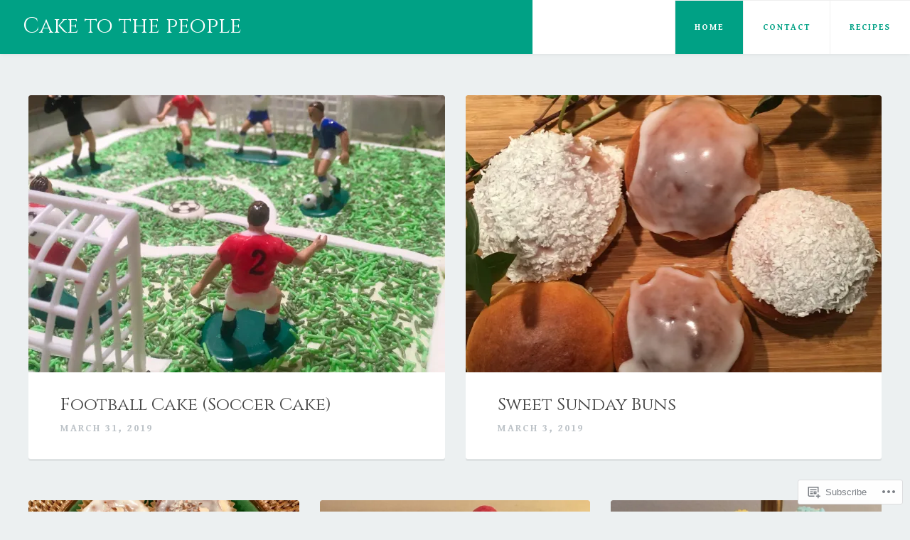

--- FILE ---
content_type: text/html; charset=UTF-8
request_url: https://caketothepeople.com/
body_size: 21248
content:
<!DOCTYPE html>
<html lang="en">
<head>
<meta charset="UTF-8">
<meta name="viewport" content="width=device-width, initial-scale=1">
<link rel="profile" href="http://gmpg.org/xfn/11">
<link rel="pingback" href="https://caketothepeople.com/xmlrpc.php">

<title>Cake to the people &#8211; People love cake. Let’s bring cake to the people!</title>
<script type="text/javascript">
  WebFontConfig = {"google":{"families":["Cinzel:r:latin,latin-ext","Gentium+Book+Basic:r,i,b,bi:latin,latin-ext"]},"api_url":"https:\/\/fonts-api.wp.com\/css"};
  (function() {
    var wf = document.createElement('script');
    wf.src = '/wp-content/plugins/custom-fonts/js/webfont.js';
    wf.type = 'text/javascript';
    wf.async = 'true';
    var s = document.getElementsByTagName('script')[0];
    s.parentNode.insertBefore(wf, s);
	})();
</script><style id="jetpack-custom-fonts-css">.wf-active body, .wf-active button, .wf-active input, .wf-active select, .wf-active textarea{font-family:"Gentium Book Basic",serif}.wf-active #infinite-handle span, .wf-active button, .wf-active input[type=button], .wf-active input[type=reset], .wf-active input[type=submit]{font-family:"Gentium Book Basic",serif}.wf-active .main-navigation a{font-family:"Gentium Book Basic",serif}.wf-active .main-navigation ul ul a{font-family:"Gentium Book Basic",serif}.wf-active .menu-toggle{font-family:"Gentium Book Basic",serif}.wf-active .comment-navigation a, .wf-active .paging-navigation a, .wf-active .post-navigation a, .wf-active .comment-tools a{font-family:"Gentium Book Basic",serif}.wf-active .entry-meta, .wf-active .entry-meta a{font-family:"Gentium Book Basic",serif}.wf-active .comment-metadata, .wf-active .reply{font-family:"Gentium Book Basic",serif}.wf-active h1, .wf-active h2, .wf-active h3, .wf-active h4{font-family:"Cinzel",serif;font-weight:400;font-style:normal}.wf-active h1{font-style:normal;font-weight:400}.wf-active h2{font-style:normal;font-weight:400}.wf-active h3{font-style:normal;font-weight:400}.wf-active h4{font-style:normal;font-weight:400}.wf-active h5, .wf-active h6{font-style:normal;font-weight:400}.wf-active .widget-title{font-family:"Cinzel",serif;font-style:normal;font-weight:400}.wf-active .site-title{font-family:"Cinzel",serif;font-weight:400;font-style:normal}.wf-active .blog .hentry .entry-title{font-style:normal;font-weight:400}.wf-active .comments-title, .wf-active .comment-reply-title{font-style:normal;font-weight:400}</style>
<meta name='robots' content='max-image-preview:large' />

<!-- Async WordPress.com Remote Login -->
<script id="wpcom_remote_login_js">
var wpcom_remote_login_extra_auth = '';
function wpcom_remote_login_remove_dom_node_id( element_id ) {
	var dom_node = document.getElementById( element_id );
	if ( dom_node ) { dom_node.parentNode.removeChild( dom_node ); }
}
function wpcom_remote_login_remove_dom_node_classes( class_name ) {
	var dom_nodes = document.querySelectorAll( '.' + class_name );
	for ( var i = 0; i < dom_nodes.length; i++ ) {
		dom_nodes[ i ].parentNode.removeChild( dom_nodes[ i ] );
	}
}
function wpcom_remote_login_final_cleanup() {
	wpcom_remote_login_remove_dom_node_classes( "wpcom_remote_login_msg" );
	wpcom_remote_login_remove_dom_node_id( "wpcom_remote_login_key" );
	wpcom_remote_login_remove_dom_node_id( "wpcom_remote_login_validate" );
	wpcom_remote_login_remove_dom_node_id( "wpcom_remote_login_js" );
	wpcom_remote_login_remove_dom_node_id( "wpcom_request_access_iframe" );
	wpcom_remote_login_remove_dom_node_id( "wpcom_request_access_styles" );
}

// Watch for messages back from the remote login
window.addEventListener( "message", function( e ) {
	if ( e.origin === "https://r-login.wordpress.com" ) {
		var data = {};
		try {
			data = JSON.parse( e.data );
		} catch( e ) {
			wpcom_remote_login_final_cleanup();
			return;
		}

		if ( data.msg === 'LOGIN' ) {
			// Clean up the login check iframe
			wpcom_remote_login_remove_dom_node_id( "wpcom_remote_login_key" );

			var id_regex = new RegExp( /^[0-9]+$/ );
			var token_regex = new RegExp( /^.*|.*|.*$/ );
			if (
				token_regex.test( data.token )
				&& id_regex.test( data.wpcomid )
			) {
				// We have everything we need to ask for a login
				var script = document.createElement( "script" );
				script.setAttribute( "id", "wpcom_remote_login_validate" );
				script.src = '/remote-login.php?wpcom_remote_login=validate'
					+ '&wpcomid=' + data.wpcomid
					+ '&token=' + encodeURIComponent( data.token )
					+ '&host=' + window.location.protocol
					+ '//' + window.location.hostname
					+ '&postid=461'
					+ '&is_singular=';
				document.body.appendChild( script );
			}

			return;
		}

		// Safari ITP, not logged in, so redirect
		if ( data.msg === 'LOGIN-REDIRECT' ) {
			window.location = 'https://wordpress.com/log-in?redirect_to=' + window.location.href;
			return;
		}

		// Safari ITP, storage access failed, remove the request
		if ( data.msg === 'LOGIN-REMOVE' ) {
			var css_zap = 'html { -webkit-transition: margin-top 1s; transition: margin-top 1s; } /* 9001 */ html { margin-top: 0 !important; } * html body { margin-top: 0 !important; } @media screen and ( max-width: 782px ) { html { margin-top: 0 !important; } * html body { margin-top: 0 !important; } }';
			var style_zap = document.createElement( 'style' );
			style_zap.type = 'text/css';
			style_zap.appendChild( document.createTextNode( css_zap ) );
			document.body.appendChild( style_zap );

			var e = document.getElementById( 'wpcom_request_access_iframe' );
			e.parentNode.removeChild( e );

			document.cookie = 'wordpress_com_login_access=denied; path=/; max-age=31536000';

			return;
		}

		// Safari ITP
		if ( data.msg === 'REQUEST_ACCESS' ) {
			console.log( 'request access: safari' );

			// Check ITP iframe enable/disable knob
			if ( wpcom_remote_login_extra_auth !== 'safari_itp_iframe' ) {
				return;
			}

			// If we are in a "private window" there is no ITP.
			var private_window = false;
			try {
				var opendb = window.openDatabase( null, null, null, null );
			} catch( e ) {
				private_window = true;
			}

			if ( private_window ) {
				console.log( 'private window' );
				return;
			}

			var iframe = document.createElement( 'iframe' );
			iframe.id = 'wpcom_request_access_iframe';
			iframe.setAttribute( 'scrolling', 'no' );
			iframe.setAttribute( 'sandbox', 'allow-storage-access-by-user-activation allow-scripts allow-same-origin allow-top-navigation-by-user-activation' );
			iframe.src = 'https://r-login.wordpress.com/remote-login.php?wpcom_remote_login=request_access&origin=' + encodeURIComponent( data.origin ) + '&wpcomid=' + encodeURIComponent( data.wpcomid );

			var css = 'html { -webkit-transition: margin-top 1s; transition: margin-top 1s; } /* 9001 */ html { margin-top: 46px !important; } * html body { margin-top: 46px !important; } @media screen and ( max-width: 660px ) { html { margin-top: 71px !important; } * html body { margin-top: 71px !important; } #wpcom_request_access_iframe { display: block; height: 71px !important; } } #wpcom_request_access_iframe { border: 0px; height: 46px; position: fixed; top: 0; left: 0; width: 100%; min-width: 100%; z-index: 99999; background: #23282d; } ';

			var style = document.createElement( 'style' );
			style.type = 'text/css';
			style.id = 'wpcom_request_access_styles';
			style.appendChild( document.createTextNode( css ) );
			document.body.appendChild( style );

			document.body.appendChild( iframe );
		}

		if ( data.msg === 'DONE' ) {
			wpcom_remote_login_final_cleanup();
		}
	}
}, false );

// Inject the remote login iframe after the page has had a chance to load
// more critical resources
window.addEventListener( "DOMContentLoaded", function( e ) {
	var iframe = document.createElement( "iframe" );
	iframe.style.display = "none";
	iframe.setAttribute( "scrolling", "no" );
	iframe.setAttribute( "id", "wpcom_remote_login_key" );
	iframe.src = "https://r-login.wordpress.com/remote-login.php"
		+ "?wpcom_remote_login=key"
		+ "&origin=aHR0cHM6Ly9jYWtldG90aGVwZW9wbGUuY29t"
		+ "&wpcomid=152634734"
		+ "&time=" + Math.floor( Date.now() / 1000 );
	document.body.appendChild( iframe );
}, false );
</script>
<link rel='dns-prefetch' href='//s0.wp.com' />
<link rel="alternate" type="application/rss+xml" title="Cake to the people &raquo; Feed" href="https://caketothepeople.com/feed/" />
<link rel="alternate" type="application/rss+xml" title="Cake to the people &raquo; Comments Feed" href="https://caketothepeople.com/comments/feed/" />
	<script type="text/javascript">
		/* <![CDATA[ */
		function addLoadEvent(func) {
			var oldonload = window.onload;
			if (typeof window.onload != 'function') {
				window.onload = func;
			} else {
				window.onload = function () {
					oldonload();
					func();
				}
			}
		}
		/* ]]> */
	</script>
	<link crossorigin='anonymous' rel='stylesheet' id='all-css-0-1' href='/wp-content/mu-plugins/jetpack-plugin/sun/modules/infinite-scroll/infinity.css?m=1753279645i&cssminify=yes' type='text/css' media='all' />
<style id='wp-emoji-styles-inline-css'>

	img.wp-smiley, img.emoji {
		display: inline !important;
		border: none !important;
		box-shadow: none !important;
		height: 1em !important;
		width: 1em !important;
		margin: 0 0.07em !important;
		vertical-align: -0.1em !important;
		background: none !important;
		padding: 0 !important;
	}
/*# sourceURL=wp-emoji-styles-inline-css */
</style>
<link crossorigin='anonymous' rel='stylesheet' id='all-css-2-1' href='/wp-content/plugins/gutenberg-core/v22.4.2/build/styles/block-library/style.min.css?m=1769608164i&cssminify=yes' type='text/css' media='all' />
<style id='wp-block-library-inline-css'>
.has-text-align-justify {
	text-align:justify;
}
.has-text-align-justify{text-align:justify;}

/*# sourceURL=wp-block-library-inline-css */
</style><style id='global-styles-inline-css'>
:root{--wp--preset--aspect-ratio--square: 1;--wp--preset--aspect-ratio--4-3: 4/3;--wp--preset--aspect-ratio--3-4: 3/4;--wp--preset--aspect-ratio--3-2: 3/2;--wp--preset--aspect-ratio--2-3: 2/3;--wp--preset--aspect-ratio--16-9: 16/9;--wp--preset--aspect-ratio--9-16: 9/16;--wp--preset--color--black: #000000;--wp--preset--color--cyan-bluish-gray: #abb8c3;--wp--preset--color--white: #ffffff;--wp--preset--color--pale-pink: #f78da7;--wp--preset--color--vivid-red: #cf2e2e;--wp--preset--color--luminous-vivid-orange: #ff6900;--wp--preset--color--luminous-vivid-amber: #fcb900;--wp--preset--color--light-green-cyan: #7bdcb5;--wp--preset--color--vivid-green-cyan: #00d084;--wp--preset--color--pale-cyan-blue: #8ed1fc;--wp--preset--color--vivid-cyan-blue: #0693e3;--wp--preset--color--vivid-purple: #9b51e0;--wp--preset--gradient--vivid-cyan-blue-to-vivid-purple: linear-gradient(135deg,rgb(6,147,227) 0%,rgb(155,81,224) 100%);--wp--preset--gradient--light-green-cyan-to-vivid-green-cyan: linear-gradient(135deg,rgb(122,220,180) 0%,rgb(0,208,130) 100%);--wp--preset--gradient--luminous-vivid-amber-to-luminous-vivid-orange: linear-gradient(135deg,rgb(252,185,0) 0%,rgb(255,105,0) 100%);--wp--preset--gradient--luminous-vivid-orange-to-vivid-red: linear-gradient(135deg,rgb(255,105,0) 0%,rgb(207,46,46) 100%);--wp--preset--gradient--very-light-gray-to-cyan-bluish-gray: linear-gradient(135deg,rgb(238,238,238) 0%,rgb(169,184,195) 100%);--wp--preset--gradient--cool-to-warm-spectrum: linear-gradient(135deg,rgb(74,234,220) 0%,rgb(151,120,209) 20%,rgb(207,42,186) 40%,rgb(238,44,130) 60%,rgb(251,105,98) 80%,rgb(254,248,76) 100%);--wp--preset--gradient--blush-light-purple: linear-gradient(135deg,rgb(255,206,236) 0%,rgb(152,150,240) 100%);--wp--preset--gradient--blush-bordeaux: linear-gradient(135deg,rgb(254,205,165) 0%,rgb(254,45,45) 50%,rgb(107,0,62) 100%);--wp--preset--gradient--luminous-dusk: linear-gradient(135deg,rgb(255,203,112) 0%,rgb(199,81,192) 50%,rgb(65,88,208) 100%);--wp--preset--gradient--pale-ocean: linear-gradient(135deg,rgb(255,245,203) 0%,rgb(182,227,212) 50%,rgb(51,167,181) 100%);--wp--preset--gradient--electric-grass: linear-gradient(135deg,rgb(202,248,128) 0%,rgb(113,206,126) 100%);--wp--preset--gradient--midnight: linear-gradient(135deg,rgb(2,3,129) 0%,rgb(40,116,252) 100%);--wp--preset--font-size--small: 13px;--wp--preset--font-size--medium: 20px;--wp--preset--font-size--large: 36px;--wp--preset--font-size--x-large: 42px;--wp--preset--font-family--albert-sans: 'Albert Sans', sans-serif;--wp--preset--font-family--alegreya: Alegreya, serif;--wp--preset--font-family--arvo: Arvo, serif;--wp--preset--font-family--bodoni-moda: 'Bodoni Moda', serif;--wp--preset--font-family--bricolage-grotesque: 'Bricolage Grotesque', sans-serif;--wp--preset--font-family--cabin: Cabin, sans-serif;--wp--preset--font-family--chivo: Chivo, sans-serif;--wp--preset--font-family--commissioner: Commissioner, sans-serif;--wp--preset--font-family--cormorant: Cormorant, serif;--wp--preset--font-family--courier-prime: 'Courier Prime', monospace;--wp--preset--font-family--crimson-pro: 'Crimson Pro', serif;--wp--preset--font-family--dm-mono: 'DM Mono', monospace;--wp--preset--font-family--dm-sans: 'DM Sans', sans-serif;--wp--preset--font-family--dm-serif-display: 'DM Serif Display', serif;--wp--preset--font-family--domine: Domine, serif;--wp--preset--font-family--eb-garamond: 'EB Garamond', serif;--wp--preset--font-family--epilogue: Epilogue, sans-serif;--wp--preset--font-family--fahkwang: Fahkwang, sans-serif;--wp--preset--font-family--figtree: Figtree, sans-serif;--wp--preset--font-family--fira-sans: 'Fira Sans', sans-serif;--wp--preset--font-family--fjalla-one: 'Fjalla One', sans-serif;--wp--preset--font-family--fraunces: Fraunces, serif;--wp--preset--font-family--gabarito: Gabarito, system-ui;--wp--preset--font-family--ibm-plex-mono: 'IBM Plex Mono', monospace;--wp--preset--font-family--ibm-plex-sans: 'IBM Plex Sans', sans-serif;--wp--preset--font-family--ibarra-real-nova: 'Ibarra Real Nova', serif;--wp--preset--font-family--instrument-serif: 'Instrument Serif', serif;--wp--preset--font-family--inter: Inter, sans-serif;--wp--preset--font-family--josefin-sans: 'Josefin Sans', sans-serif;--wp--preset--font-family--jost: Jost, sans-serif;--wp--preset--font-family--libre-baskerville: 'Libre Baskerville', serif;--wp--preset--font-family--libre-franklin: 'Libre Franklin', sans-serif;--wp--preset--font-family--literata: Literata, serif;--wp--preset--font-family--lora: Lora, serif;--wp--preset--font-family--merriweather: Merriweather, serif;--wp--preset--font-family--montserrat: Montserrat, sans-serif;--wp--preset--font-family--newsreader: Newsreader, serif;--wp--preset--font-family--noto-sans-mono: 'Noto Sans Mono', sans-serif;--wp--preset--font-family--nunito: Nunito, sans-serif;--wp--preset--font-family--open-sans: 'Open Sans', sans-serif;--wp--preset--font-family--overpass: Overpass, sans-serif;--wp--preset--font-family--pt-serif: 'PT Serif', serif;--wp--preset--font-family--petrona: Petrona, serif;--wp--preset--font-family--piazzolla: Piazzolla, serif;--wp--preset--font-family--playfair-display: 'Playfair Display', serif;--wp--preset--font-family--plus-jakarta-sans: 'Plus Jakarta Sans', sans-serif;--wp--preset--font-family--poppins: Poppins, sans-serif;--wp--preset--font-family--raleway: Raleway, sans-serif;--wp--preset--font-family--roboto: Roboto, sans-serif;--wp--preset--font-family--roboto-slab: 'Roboto Slab', serif;--wp--preset--font-family--rubik: Rubik, sans-serif;--wp--preset--font-family--rufina: Rufina, serif;--wp--preset--font-family--sora: Sora, sans-serif;--wp--preset--font-family--source-sans-3: 'Source Sans 3', sans-serif;--wp--preset--font-family--source-serif-4: 'Source Serif 4', serif;--wp--preset--font-family--space-mono: 'Space Mono', monospace;--wp--preset--font-family--syne: Syne, sans-serif;--wp--preset--font-family--texturina: Texturina, serif;--wp--preset--font-family--urbanist: Urbanist, sans-serif;--wp--preset--font-family--work-sans: 'Work Sans', sans-serif;--wp--preset--spacing--20: 0.44rem;--wp--preset--spacing--30: 0.67rem;--wp--preset--spacing--40: 1rem;--wp--preset--spacing--50: 1.5rem;--wp--preset--spacing--60: 2.25rem;--wp--preset--spacing--70: 3.38rem;--wp--preset--spacing--80: 5.06rem;--wp--preset--shadow--natural: 6px 6px 9px rgba(0, 0, 0, 0.2);--wp--preset--shadow--deep: 12px 12px 50px rgba(0, 0, 0, 0.4);--wp--preset--shadow--sharp: 6px 6px 0px rgba(0, 0, 0, 0.2);--wp--preset--shadow--outlined: 6px 6px 0px -3px rgb(255, 255, 255), 6px 6px rgb(0, 0, 0);--wp--preset--shadow--crisp: 6px 6px 0px rgb(0, 0, 0);}:where(body) { margin: 0; }:where(.is-layout-flex){gap: 0.5em;}:where(.is-layout-grid){gap: 0.5em;}body .is-layout-flex{display: flex;}.is-layout-flex{flex-wrap: wrap;align-items: center;}.is-layout-flex > :is(*, div){margin: 0;}body .is-layout-grid{display: grid;}.is-layout-grid > :is(*, div){margin: 0;}body{padding-top: 0px;padding-right: 0px;padding-bottom: 0px;padding-left: 0px;}:root :where(.wp-element-button, .wp-block-button__link){background-color: #32373c;border-width: 0;color: #fff;font-family: inherit;font-size: inherit;font-style: inherit;font-weight: inherit;letter-spacing: inherit;line-height: inherit;padding-top: calc(0.667em + 2px);padding-right: calc(1.333em + 2px);padding-bottom: calc(0.667em + 2px);padding-left: calc(1.333em + 2px);text-decoration: none;text-transform: inherit;}.has-black-color{color: var(--wp--preset--color--black) !important;}.has-cyan-bluish-gray-color{color: var(--wp--preset--color--cyan-bluish-gray) !important;}.has-white-color{color: var(--wp--preset--color--white) !important;}.has-pale-pink-color{color: var(--wp--preset--color--pale-pink) !important;}.has-vivid-red-color{color: var(--wp--preset--color--vivid-red) !important;}.has-luminous-vivid-orange-color{color: var(--wp--preset--color--luminous-vivid-orange) !important;}.has-luminous-vivid-amber-color{color: var(--wp--preset--color--luminous-vivid-amber) !important;}.has-light-green-cyan-color{color: var(--wp--preset--color--light-green-cyan) !important;}.has-vivid-green-cyan-color{color: var(--wp--preset--color--vivid-green-cyan) !important;}.has-pale-cyan-blue-color{color: var(--wp--preset--color--pale-cyan-blue) !important;}.has-vivid-cyan-blue-color{color: var(--wp--preset--color--vivid-cyan-blue) !important;}.has-vivid-purple-color{color: var(--wp--preset--color--vivid-purple) !important;}.has-black-background-color{background-color: var(--wp--preset--color--black) !important;}.has-cyan-bluish-gray-background-color{background-color: var(--wp--preset--color--cyan-bluish-gray) !important;}.has-white-background-color{background-color: var(--wp--preset--color--white) !important;}.has-pale-pink-background-color{background-color: var(--wp--preset--color--pale-pink) !important;}.has-vivid-red-background-color{background-color: var(--wp--preset--color--vivid-red) !important;}.has-luminous-vivid-orange-background-color{background-color: var(--wp--preset--color--luminous-vivid-orange) !important;}.has-luminous-vivid-amber-background-color{background-color: var(--wp--preset--color--luminous-vivid-amber) !important;}.has-light-green-cyan-background-color{background-color: var(--wp--preset--color--light-green-cyan) !important;}.has-vivid-green-cyan-background-color{background-color: var(--wp--preset--color--vivid-green-cyan) !important;}.has-pale-cyan-blue-background-color{background-color: var(--wp--preset--color--pale-cyan-blue) !important;}.has-vivid-cyan-blue-background-color{background-color: var(--wp--preset--color--vivid-cyan-blue) !important;}.has-vivid-purple-background-color{background-color: var(--wp--preset--color--vivid-purple) !important;}.has-black-border-color{border-color: var(--wp--preset--color--black) !important;}.has-cyan-bluish-gray-border-color{border-color: var(--wp--preset--color--cyan-bluish-gray) !important;}.has-white-border-color{border-color: var(--wp--preset--color--white) !important;}.has-pale-pink-border-color{border-color: var(--wp--preset--color--pale-pink) !important;}.has-vivid-red-border-color{border-color: var(--wp--preset--color--vivid-red) !important;}.has-luminous-vivid-orange-border-color{border-color: var(--wp--preset--color--luminous-vivid-orange) !important;}.has-luminous-vivid-amber-border-color{border-color: var(--wp--preset--color--luminous-vivid-amber) !important;}.has-light-green-cyan-border-color{border-color: var(--wp--preset--color--light-green-cyan) !important;}.has-vivid-green-cyan-border-color{border-color: var(--wp--preset--color--vivid-green-cyan) !important;}.has-pale-cyan-blue-border-color{border-color: var(--wp--preset--color--pale-cyan-blue) !important;}.has-vivid-cyan-blue-border-color{border-color: var(--wp--preset--color--vivid-cyan-blue) !important;}.has-vivid-purple-border-color{border-color: var(--wp--preset--color--vivid-purple) !important;}.has-vivid-cyan-blue-to-vivid-purple-gradient-background{background: var(--wp--preset--gradient--vivid-cyan-blue-to-vivid-purple) !important;}.has-light-green-cyan-to-vivid-green-cyan-gradient-background{background: var(--wp--preset--gradient--light-green-cyan-to-vivid-green-cyan) !important;}.has-luminous-vivid-amber-to-luminous-vivid-orange-gradient-background{background: var(--wp--preset--gradient--luminous-vivid-amber-to-luminous-vivid-orange) !important;}.has-luminous-vivid-orange-to-vivid-red-gradient-background{background: var(--wp--preset--gradient--luminous-vivid-orange-to-vivid-red) !important;}.has-very-light-gray-to-cyan-bluish-gray-gradient-background{background: var(--wp--preset--gradient--very-light-gray-to-cyan-bluish-gray) !important;}.has-cool-to-warm-spectrum-gradient-background{background: var(--wp--preset--gradient--cool-to-warm-spectrum) !important;}.has-blush-light-purple-gradient-background{background: var(--wp--preset--gradient--blush-light-purple) !important;}.has-blush-bordeaux-gradient-background{background: var(--wp--preset--gradient--blush-bordeaux) !important;}.has-luminous-dusk-gradient-background{background: var(--wp--preset--gradient--luminous-dusk) !important;}.has-pale-ocean-gradient-background{background: var(--wp--preset--gradient--pale-ocean) !important;}.has-electric-grass-gradient-background{background: var(--wp--preset--gradient--electric-grass) !important;}.has-midnight-gradient-background{background: var(--wp--preset--gradient--midnight) !important;}.has-small-font-size{font-size: var(--wp--preset--font-size--small) !important;}.has-medium-font-size{font-size: var(--wp--preset--font-size--medium) !important;}.has-large-font-size{font-size: var(--wp--preset--font-size--large) !important;}.has-x-large-font-size{font-size: var(--wp--preset--font-size--x-large) !important;}.has-albert-sans-font-family{font-family: var(--wp--preset--font-family--albert-sans) !important;}.has-alegreya-font-family{font-family: var(--wp--preset--font-family--alegreya) !important;}.has-arvo-font-family{font-family: var(--wp--preset--font-family--arvo) !important;}.has-bodoni-moda-font-family{font-family: var(--wp--preset--font-family--bodoni-moda) !important;}.has-bricolage-grotesque-font-family{font-family: var(--wp--preset--font-family--bricolage-grotesque) !important;}.has-cabin-font-family{font-family: var(--wp--preset--font-family--cabin) !important;}.has-chivo-font-family{font-family: var(--wp--preset--font-family--chivo) !important;}.has-commissioner-font-family{font-family: var(--wp--preset--font-family--commissioner) !important;}.has-cormorant-font-family{font-family: var(--wp--preset--font-family--cormorant) !important;}.has-courier-prime-font-family{font-family: var(--wp--preset--font-family--courier-prime) !important;}.has-crimson-pro-font-family{font-family: var(--wp--preset--font-family--crimson-pro) !important;}.has-dm-mono-font-family{font-family: var(--wp--preset--font-family--dm-mono) !important;}.has-dm-sans-font-family{font-family: var(--wp--preset--font-family--dm-sans) !important;}.has-dm-serif-display-font-family{font-family: var(--wp--preset--font-family--dm-serif-display) !important;}.has-domine-font-family{font-family: var(--wp--preset--font-family--domine) !important;}.has-eb-garamond-font-family{font-family: var(--wp--preset--font-family--eb-garamond) !important;}.has-epilogue-font-family{font-family: var(--wp--preset--font-family--epilogue) !important;}.has-fahkwang-font-family{font-family: var(--wp--preset--font-family--fahkwang) !important;}.has-figtree-font-family{font-family: var(--wp--preset--font-family--figtree) !important;}.has-fira-sans-font-family{font-family: var(--wp--preset--font-family--fira-sans) !important;}.has-fjalla-one-font-family{font-family: var(--wp--preset--font-family--fjalla-one) !important;}.has-fraunces-font-family{font-family: var(--wp--preset--font-family--fraunces) !important;}.has-gabarito-font-family{font-family: var(--wp--preset--font-family--gabarito) !important;}.has-ibm-plex-mono-font-family{font-family: var(--wp--preset--font-family--ibm-plex-mono) !important;}.has-ibm-plex-sans-font-family{font-family: var(--wp--preset--font-family--ibm-plex-sans) !important;}.has-ibarra-real-nova-font-family{font-family: var(--wp--preset--font-family--ibarra-real-nova) !important;}.has-instrument-serif-font-family{font-family: var(--wp--preset--font-family--instrument-serif) !important;}.has-inter-font-family{font-family: var(--wp--preset--font-family--inter) !important;}.has-josefin-sans-font-family{font-family: var(--wp--preset--font-family--josefin-sans) !important;}.has-jost-font-family{font-family: var(--wp--preset--font-family--jost) !important;}.has-libre-baskerville-font-family{font-family: var(--wp--preset--font-family--libre-baskerville) !important;}.has-libre-franklin-font-family{font-family: var(--wp--preset--font-family--libre-franklin) !important;}.has-literata-font-family{font-family: var(--wp--preset--font-family--literata) !important;}.has-lora-font-family{font-family: var(--wp--preset--font-family--lora) !important;}.has-merriweather-font-family{font-family: var(--wp--preset--font-family--merriweather) !important;}.has-montserrat-font-family{font-family: var(--wp--preset--font-family--montserrat) !important;}.has-newsreader-font-family{font-family: var(--wp--preset--font-family--newsreader) !important;}.has-noto-sans-mono-font-family{font-family: var(--wp--preset--font-family--noto-sans-mono) !important;}.has-nunito-font-family{font-family: var(--wp--preset--font-family--nunito) !important;}.has-open-sans-font-family{font-family: var(--wp--preset--font-family--open-sans) !important;}.has-overpass-font-family{font-family: var(--wp--preset--font-family--overpass) !important;}.has-pt-serif-font-family{font-family: var(--wp--preset--font-family--pt-serif) !important;}.has-petrona-font-family{font-family: var(--wp--preset--font-family--petrona) !important;}.has-piazzolla-font-family{font-family: var(--wp--preset--font-family--piazzolla) !important;}.has-playfair-display-font-family{font-family: var(--wp--preset--font-family--playfair-display) !important;}.has-plus-jakarta-sans-font-family{font-family: var(--wp--preset--font-family--plus-jakarta-sans) !important;}.has-poppins-font-family{font-family: var(--wp--preset--font-family--poppins) !important;}.has-raleway-font-family{font-family: var(--wp--preset--font-family--raleway) !important;}.has-roboto-font-family{font-family: var(--wp--preset--font-family--roboto) !important;}.has-roboto-slab-font-family{font-family: var(--wp--preset--font-family--roboto-slab) !important;}.has-rubik-font-family{font-family: var(--wp--preset--font-family--rubik) !important;}.has-rufina-font-family{font-family: var(--wp--preset--font-family--rufina) !important;}.has-sora-font-family{font-family: var(--wp--preset--font-family--sora) !important;}.has-source-sans-3-font-family{font-family: var(--wp--preset--font-family--source-sans-3) !important;}.has-source-serif-4-font-family{font-family: var(--wp--preset--font-family--source-serif-4) !important;}.has-space-mono-font-family{font-family: var(--wp--preset--font-family--space-mono) !important;}.has-syne-font-family{font-family: var(--wp--preset--font-family--syne) !important;}.has-texturina-font-family{font-family: var(--wp--preset--font-family--texturina) !important;}.has-urbanist-font-family{font-family: var(--wp--preset--font-family--urbanist) !important;}.has-work-sans-font-family{font-family: var(--wp--preset--font-family--work-sans) !important;}
/*# sourceURL=global-styles-inline-css */
</style>

<style id='classic-theme-styles-inline-css'>
.wp-block-button__link{background-color:#32373c;border-radius:9999px;box-shadow:none;color:#fff;font-size:1.125em;padding:calc(.667em + 2px) calc(1.333em + 2px);text-decoration:none}.wp-block-file__button{background:#32373c;color:#fff}.wp-block-accordion-heading{margin:0}.wp-block-accordion-heading__toggle{background-color:inherit!important;color:inherit!important}.wp-block-accordion-heading__toggle:not(:focus-visible){outline:none}.wp-block-accordion-heading__toggle:focus,.wp-block-accordion-heading__toggle:hover{background-color:inherit!important;border:none;box-shadow:none;color:inherit;padding:var(--wp--preset--spacing--20,1em) 0;text-decoration:none}.wp-block-accordion-heading__toggle:focus-visible{outline:auto;outline-offset:0}
/*# sourceURL=/wp-content/plugins/gutenberg-core/v22.4.2/build/styles/block-library/classic.min.css */
</style>
<link crossorigin='anonymous' rel='stylesheet' id='all-css-4-1' href='/_static/??-eJx9kN1uwjAMhV8I1yqUsV0gHgWlwQuG/ClOhvb2c9m0MVH1JrKj8x37GG8ZbIqVYsXsm+MoaNPok70Krrv+tetBOGRPUOijG/DEUn8VIPXTU2dFVvhgFBr8eRXS/5BNnRSBTmzIU1DZEnbLysA45kIioG/gFqCeFZQl7kI1G3v96VFaxCNHi44iFVZA5ssnz+9RmNuImpu8KTifdUY4DbyL4R5jad9CekinpUNVPbRLkKMEen5TOcV/Dbx7w2VCD2Hf77ab9e7tZdhevgC7iLVU&cssminify=yes' type='text/css' media='all' />
<style id='revelar-styles-inline-css'>
.tags-links { clip: rect(1px, 1px, 1px, 1px); height: 1px; position: absolute; overflow: hidden; width: 1px; }
/*# sourceURL=revelar-styles-inline-css */
</style>
<link crossorigin='anonymous' rel='stylesheet' id='print-css-5-1' href='/wp-content/mu-plugins/global-print/global-print.css?m=1465851035i&cssminify=yes' type='text/css' media='print' />
<style id='jetpack-global-styles-frontend-style-inline-css'>
:root { --font-headings: unset; --font-base: unset; --font-headings-default: -apple-system,BlinkMacSystemFont,"Segoe UI",Roboto,Oxygen-Sans,Ubuntu,Cantarell,"Helvetica Neue",sans-serif; --font-base-default: -apple-system,BlinkMacSystemFont,"Segoe UI",Roboto,Oxygen-Sans,Ubuntu,Cantarell,"Helvetica Neue",sans-serif;}
/*# sourceURL=jetpack-global-styles-frontend-style-inline-css */
</style>
<link crossorigin='anonymous' rel='stylesheet' id='all-css-8-1' href='/wp-content/themes/h4/global.css?m=1420737423i&cssminify=yes' type='text/css' media='all' />
<script type="text/javascript" id="wpcom-actionbar-placeholder-js-extra">
/* <![CDATA[ */
var actionbardata = {"siteID":"152634734","postID":"0","siteURL":"https://caketothepeople.com","xhrURL":"https://caketothepeople.com/wp-admin/admin-ajax.php","nonce":"0d14b81b3d","isLoggedIn":"","statusMessage":"","subsEmailDefault":"instantly","proxyScriptUrl":"https://s0.wp.com/wp-content/js/wpcom-proxy-request.js?m=1513050504i&amp;ver=20211021","i18n":{"followedText":"New posts from this site will now appear in your \u003Ca href=\"https://wordpress.com/reader\"\u003EReader\u003C/a\u003E","foldBar":"Collapse this bar","unfoldBar":"Expand this bar","shortLinkCopied":"Shortlink copied to clipboard."}};
//# sourceURL=wpcom-actionbar-placeholder-js-extra
/* ]]> */
</script>
<script type="text/javascript" id="jetpack-mu-wpcom-settings-js-before">
/* <![CDATA[ */
var JETPACK_MU_WPCOM_SETTINGS = {"assetsUrl":"https://s0.wp.com/wp-content/mu-plugins/jetpack-mu-wpcom-plugin/sun/jetpack_vendor/automattic/jetpack-mu-wpcom/src/build/"};
//# sourceURL=jetpack-mu-wpcom-settings-js-before
/* ]]> */
</script>
<script crossorigin='anonymous' type='text/javascript'  src='/_static/??-eJzTLy/QTc7PK0nNK9HPKtYvyinRLSjKr6jUyyrW0QfKZeYl55SmpBaDJLMKS1OLKqGUXm5mHkFFurmZ6UWJJalQxfa5tobmRgamxgZmFpZZACbyLJI='></script>
<script type="text/javascript" id="rlt-proxy-js-after">
/* <![CDATA[ */
	rltInitialize( {"token":null,"iframeOrigins":["https:\/\/widgets.wp.com"]} );
//# sourceURL=rlt-proxy-js-after
/* ]]> */
</script>
<link rel="EditURI" type="application/rsd+xml" title="RSD" href="https://caketothepeople.wordpress.com/xmlrpc.php?rsd" />
<meta name="generator" content="WordPress.com" />
<link rel='shortlink' href='https://wp.me/akrgy' />

<!-- Jetpack Open Graph Tags -->
<meta property="og:type" content="website" />
<meta property="og:title" content="Cake to the people" />
<meta property="og:description" content="People love cake. Let’s bring cake to the people!" />
<meta property="og:url" content="https://caketothepeople.com/" />
<meta property="og:site_name" content="Cake to the people" />
<meta property="og:image" content="https://caketothepeople.com/wp-content/uploads/2018/10/cropped-img_8817.jpg?w=200" />
<meta property="og:image:width" content="200" />
<meta property="og:image:height" content="200" />
<meta property="og:image:alt" content="" />
<meta property="og:locale" content="en_US" />

<!-- End Jetpack Open Graph Tags -->
<link rel="search" type="application/opensearchdescription+xml" href="https://caketothepeople.com/osd.xml" title="Cake to the people" />
<link rel="search" type="application/opensearchdescription+xml" href="https://s1.wp.com/opensearch.xml" title="WordPress.com" />
<meta name="description" content="People love cake. Let’s bring cake to the people!" />
<style type="text/css" id="custom-colors-css">
	@media screen and (min-width: 48.0625em) {
		.site-header {
			background-color: #fff !important;
		}
	}

	.widget-area {
		background-color: rgba(0,0,0,0.2);
	}

	.blog .hentry .entry-thumbnail {
		background-color: rgba(0,0,0,0.3);
	}

#infinite-handle span:hover,
			.comment-navigation a:hover,
			.menu-toggle,
			.post-navigation a:hover,
			.posts-navigation a:hover,
			button:hover,
			input[type="button"]:hover,
			input[type="reset"]:hover,
			input[type="submit"]:hover { color: #FFFFFF;}
.menu-toggle { border-color: #FFFFFF;}
.main-navigation a:hover,
			.main-navigation a:focus { color: #FFFFFF;}
.site-title a, .site-title a:visited { color: #FFFFFF;}
.main-navigation li,
			.main-navigation ul ul,
			.site-footer { background-color: #ffffff;}
.entry-title a, .entry-title a:visited { color: #444444;}
.widget-title,
			.widget-title .rsswidget { color: #7C7C7C;}
.comment-metadata,
			.comment-reply-link,
			.entry-meta,
			.entry-meta a,
			.entry-meta a:visited,
			.entry-meta span:after,
			.reply { color: #bdc3c8;}
.wp-caption-text { color: #BDC3C8;}
.comment-reply-link { border-bottom-color: #637177;}
.widget,
			.widget a,
			.widget a:visited { color: #7F8C8D;}
.entry-format:before { background-color: #DEE5E7;}
</style>
<link rel="icon" href="https://caketothepeople.com/wp-content/uploads/2018/10/cropped-img_8817.jpg?w=32" sizes="32x32" />
<link rel="icon" href="https://caketothepeople.com/wp-content/uploads/2018/10/cropped-img_8817.jpg?w=192" sizes="192x192" />
<link rel="apple-touch-icon" href="https://caketothepeople.com/wp-content/uploads/2018/10/cropped-img_8817.jpg?w=180" />
<meta name="msapplication-TileImage" content="https://caketothepeople.com/wp-content/uploads/2018/10/cropped-img_8817.jpg?w=270" />
<link crossorigin='anonymous' rel='stylesheet' id='all-css-0-3' href='/_static/??-eJydjtsKwjAQRH/IunipxQfxUyRulpB2cyG7IfTvVbD6JurbzHA4DLTcYYpKUSHULnN1PgqMpNng9OwgNUJItjIJNG8dqcAdU+OKCe+0RpEVfG28+Ihw5YSTgDSfqfwoWC6hKakK8YtZhj996pls5wwzlflTe/jP4bQZ+t12OB72/XgD3nJ/Dg==&cssminify=yes' type='text/css' media='all' />
</head>

<body class="home blog wp-theme-pubrevelar customizer-styles-applied jetpack-reblog-enabled tags-hidden custom-colors">
<div id="page" class="hfeed site">
	<a class="skip-link screen-reader-text" href="#content">Skip to content</a>

	<header id="masthead" class="site-header" role="banner">
		<div class="site-branding ">
							<h1 class="site-title"><a href="https://caketothepeople.com/" rel="home">Cake to the people</a></h1>
							<p class="site-description">People love cake. Let’s bring cake to the people!</p>
					</div><!-- .site-branding -->

		<button class="menu-toggle" aria-controls="primary-menu" aria-expanded="false">Menu</button>
		<div class="main-navigation-wrap">
			<nav id="site-navigation" class="main-navigation" role="navigation">
				<ul id="primary-menu" class="menu"><li id="menu-item-6" class="menu-item menu-item-type-custom menu-item-object-custom current-menu-item current_page_item menu-item-6"><a href="/" aria-current="page">Home</a></li>
<li id="menu-item-7" class="menu-item menu-item-type-post_type menu-item-object-page menu-item-7"><a href="https://caketothepeople.com/contact/">Contact</a></li>
<li id="menu-item-71" class="menu-item menu-item-type-post_type menu-item-object-page menu-item-71"><a href="https://caketothepeople.com/recipes/">Recipes</a></li>
</ul>			</nav>
		</div><!-- .main-navigation-wrap -->
	</header><!-- #masthead -->

	<div id="content" class="site-content">

	<div id="primary" class="content-area">
		<main id="main" class="site-main" role="main">

					<div id="posts-wrapper">
						
				
<article id="post-461" class="post-461 post type-post status-publish format-standard has-post-thumbnail hentry category-buttercream category-cake category-chocolate category-cream-cheese-frosting tag-birthday tag-cake tag-chocolate tag-chocolatecake tag-creamcheesebuttercream tag-football tag-footballcake tag-notsponsored tag-soccer tag-soccercake fallback-thumbnail">
	<div class="entry-thumbnail ">
		<a href="https://caketothepeople.com/2019/03/31/football-cake-soccer-cake/">
			<img width="586" height="390" src="https://caketothepeople.com/wp-content/uploads/2019/03/img_2382.jpeg?w=586&amp;h=390&amp;crop=1" class="attachment-revelar-front-thumbnail size-revelar-front-thumbnail wp-post-image" alt="" decoding="async" srcset="https://caketothepeople.com/wp-content/uploads/2019/03/img_2382.jpeg?w=586&amp;h=390&amp;crop=1 586w, https://caketothepeople.com/wp-content/uploads/2019/03/img_2382.jpeg?w=1172&amp;h=780&amp;crop=1 1172w, https://caketothepeople.com/wp-content/uploads/2019/03/img_2382.jpeg?w=150&amp;h=100&amp;crop=1 150w, https://caketothepeople.com/wp-content/uploads/2019/03/img_2382.jpeg?w=300&amp;h=200&amp;crop=1 300w, https://caketothepeople.com/wp-content/uploads/2019/03/img_2382.jpeg?w=768&amp;h=511&amp;crop=1 768w, https://caketothepeople.com/wp-content/uploads/2019/03/img_2382.jpeg?w=1024&amp;h=682&amp;crop=1 1024w" sizes="(max-width: 586px) 100vw, 586px" data-attachment-id="474" data-permalink="https://caketothepeople.com/2019/03/31/football-cake-soccer-cake/img_2382/" data-orig-file="https://caketothepeople.com/wp-content/uploads/2019/03/img_2382.jpeg" data-orig-size="3024,3024" data-comments-opened="1" data-image-meta="{&quot;aperture&quot;:&quot;2.2&quot;,&quot;credit&quot;:&quot;&quot;,&quot;camera&quot;:&quot;iPhone 6s&quot;,&quot;caption&quot;:&quot;&quot;,&quot;created_timestamp&quot;:&quot;1552605164&quot;,&quot;copyright&quot;:&quot;&quot;,&quot;focal_length&quot;:&quot;4.15&quot;,&quot;iso&quot;:&quot;64&quot;,&quot;shutter_speed&quot;:&quot;0.03030303030303&quot;,&quot;title&quot;:&quot;&quot;,&quot;orientation&quot;:&quot;0&quot;}" data-image-title="IMG_2382" data-image-description="" data-image-caption="" data-medium-file="https://caketothepeople.com/wp-content/uploads/2019/03/img_2382.jpeg?w=300" data-large-file="https://caketothepeople.com/wp-content/uploads/2019/03/img_2382.jpeg?w=1024" />		</a>
	</div>
	<header class="entry-header">
		<h2 class="entry-title"><a href="https://caketothepeople.com/2019/03/31/football-cake-soccer-cake/" rel="bookmark">Football Cake (Soccer Cake)</a></h2>
		<div class="entry-meta">
			<span class="posted-on"><a href="https://caketothepeople.com/2019/03/31/football-cake-soccer-cake/" rel="bookmark"><time class="entry-date published updated" datetime="2019-03-31T14:40:12+02:00">March 31, 2019</time></a></span>		</div><!-- .entry-meta -->
	</header><!-- .entry-header -->
</article><!-- #post-## -->

			
				
<article id="post-417" class="post-417 post type-post status-publish format-standard has-post-thumbnail hentry category-buns category-rolls tag-boller tag-buns tag-fastelavn tag-rolls tag-semla tag-sunday fallback-thumbnail">
	<div class="entry-thumbnail ">
		<a href="https://caketothepeople.com/2019/03/03/sweet-sunday-buns/">
			<img width="586" height="390" src="https://caketothepeople.com/wp-content/uploads/2019/03/img_2222.jpg?w=586&amp;h=390&amp;crop=1" class="attachment-revelar-front-thumbnail size-revelar-front-thumbnail wp-post-image" alt="" decoding="async" loading="lazy" srcset="https://caketothepeople.com/wp-content/uploads/2019/03/img_2222.jpg?w=586&amp;h=390&amp;crop=1 586w, https://caketothepeople.com/wp-content/uploads/2019/03/img_2222.jpg?w=1172&amp;h=780&amp;crop=1 1172w, https://caketothepeople.com/wp-content/uploads/2019/03/img_2222.jpg?w=150&amp;h=100&amp;crop=1 150w, https://caketothepeople.com/wp-content/uploads/2019/03/img_2222.jpg?w=300&amp;h=200&amp;crop=1 300w, https://caketothepeople.com/wp-content/uploads/2019/03/img_2222.jpg?w=768&amp;h=511&amp;crop=1 768w, https://caketothepeople.com/wp-content/uploads/2019/03/img_2222.jpg?w=1024&amp;h=682&amp;crop=1 1024w" sizes="(max-width: 586px) 100vw, 586px" data-attachment-id="424" data-permalink="https://caketothepeople.com/2019/03/03/sweet-sunday-buns/img_2222/" data-orig-file="https://caketothepeople.com/wp-content/uploads/2019/03/img_2222.jpg" data-orig-size="3024,3024" data-comments-opened="1" data-image-meta="{&quot;aperture&quot;:&quot;2.2&quot;,&quot;credit&quot;:&quot;&quot;,&quot;camera&quot;:&quot;iPhone 6s&quot;,&quot;caption&quot;:&quot;&quot;,&quot;created_timestamp&quot;:&quot;1550615713&quot;,&quot;copyright&quot;:&quot;&quot;,&quot;focal_length&quot;:&quot;4.15&quot;,&quot;iso&quot;:&quot;125&quot;,&quot;shutter_speed&quot;:&quot;0.03030303030303&quot;,&quot;title&quot;:&quot;&quot;,&quot;orientation&quot;:&quot;1&quot;}" data-image-title="IMG_2222" data-image-description="" data-image-caption="" data-medium-file="https://caketothepeople.com/wp-content/uploads/2019/03/img_2222.jpg?w=300" data-large-file="https://caketothepeople.com/wp-content/uploads/2019/03/img_2222.jpg?w=1024" />		</a>
	</div>
	<header class="entry-header">
		<h2 class="entry-title"><a href="https://caketothepeople.com/2019/03/03/sweet-sunday-buns/" rel="bookmark">Sweet Sunday Buns</a></h2>
		<div class="entry-meta">
			<span class="posted-on"><a href="https://caketothepeople.com/2019/03/03/sweet-sunday-buns/" rel="bookmark"><time class="entry-date published" datetime="2019-03-03T17:44:48+01:00">March 3, 2019</time><time class="updated" datetime="2019-03-03T17:59:58+01:00">March 3, 2019</time></a></span>		</div><!-- .entry-meta -->
	</header><!-- .entry-header -->
</article><!-- #post-## -->

			
				
<article id="post-395" class="post-395 post type-post status-publish format-standard has-post-thumbnail hentry category-chocolate category-cinnamon category-cream-cheese-frosting category-fruit category-muffins category-pear category-spice tag-chocolate tag-muffins tag-pear tag-spice fallback-thumbnail">
	<div class="entry-thumbnail ">
		<a href="https://caketothepeople.com/2019/02/20/spicy-pear-muffins/">
			<img width="586" height="390" src="https://caketothepeople.com/wp-content/uploads/2019/02/img_2194.jpeg?w=586&amp;h=390&amp;crop=1" class="attachment-revelar-front-thumbnail size-revelar-front-thumbnail wp-post-image" alt="" decoding="async" loading="lazy" srcset="https://caketothepeople.com/wp-content/uploads/2019/02/img_2194.jpeg?w=586&amp;h=390&amp;crop=1 586w, https://caketothepeople.com/wp-content/uploads/2019/02/img_2194.jpeg?w=1172&amp;h=780&amp;crop=1 1172w, https://caketothepeople.com/wp-content/uploads/2019/02/img_2194.jpeg?w=150&amp;h=100&amp;crop=1 150w, https://caketothepeople.com/wp-content/uploads/2019/02/img_2194.jpeg?w=300&amp;h=200&amp;crop=1 300w, https://caketothepeople.com/wp-content/uploads/2019/02/img_2194.jpeg?w=768&amp;h=511&amp;crop=1 768w, https://caketothepeople.com/wp-content/uploads/2019/02/img_2194.jpeg?w=1024&amp;h=682&amp;crop=1 1024w" sizes="(max-width: 586px) 100vw, 586px" data-attachment-id="398" data-permalink="https://caketothepeople.com/2019/02/20/spicy-pear-muffins/img_2194/" data-orig-file="https://caketothepeople.com/wp-content/uploads/2019/02/img_2194.jpeg" data-orig-size="3024,3024" data-comments-opened="1" data-image-meta="{&quot;aperture&quot;:&quot;2.2&quot;,&quot;credit&quot;:&quot;&quot;,&quot;camera&quot;:&quot;iPhone 6s&quot;,&quot;caption&quot;:&quot;&quot;,&quot;created_timestamp&quot;:&quot;1550412077&quot;,&quot;copyright&quot;:&quot;&quot;,&quot;focal_length&quot;:&quot;4.15&quot;,&quot;iso&quot;:&quot;100&quot;,&quot;shutter_speed&quot;:&quot;0.03030303030303&quot;,&quot;title&quot;:&quot;&quot;,&quot;orientation&quot;:&quot;0&quot;}" data-image-title="IMG_2194" data-image-description="" data-image-caption="" data-medium-file="https://caketothepeople.com/wp-content/uploads/2019/02/img_2194.jpeg?w=300" data-large-file="https://caketothepeople.com/wp-content/uploads/2019/02/img_2194.jpeg?w=1024" />		</a>
	</div>
	<header class="entry-header">
		<h2 class="entry-title"><a href="https://caketothepeople.com/2019/02/20/spicy-pear-muffins/" rel="bookmark">Spicy Pear Muffins</a></h2>
		<div class="entry-meta">
			<span class="posted-on"><a href="https://caketothepeople.com/2019/02/20/spicy-pear-muffins/" rel="bookmark"><time class="entry-date published" datetime="2019-02-20T07:00:01+01:00">February 20, 2019</time><time class="updated" datetime="2019-02-19T22:25:35+01:00">February 19, 2019</time></a></span>		</div><!-- .entry-meta -->
	</header><!-- .entry-header -->
</article><!-- #post-## -->

			
				
<article id="post-366" class="post-366 post type-post status-publish format-standard has-post-thumbnail hentry category-buttercream category-cake category-chocolate category-cream-cheese-frosting category-raspberry category-redvelvet tag-buttercream tag-creamcheesebuttercream tag-redvelvet tag-valentinesday fallback-thumbnail">
	<div class="entry-thumbnail ">
		<a href="https://caketothepeople.com/2019/02/14/red-velvet-valentines-cake/">
			<img width="586" height="390" src="https://caketothepeople.com/wp-content/uploads/2019/02/img_2154.jpeg?w=586&amp;h=390&amp;crop=1" class="attachment-revelar-front-thumbnail size-revelar-front-thumbnail wp-post-image" alt="" decoding="async" loading="lazy" srcset="https://caketothepeople.com/wp-content/uploads/2019/02/img_2154.jpeg?w=586&amp;h=390&amp;crop=1 586w, https://caketothepeople.com/wp-content/uploads/2019/02/img_2154.jpeg?w=1172&amp;h=780&amp;crop=1 1172w, https://caketothepeople.com/wp-content/uploads/2019/02/img_2154.jpeg?w=150&amp;h=100&amp;crop=1 150w, https://caketothepeople.com/wp-content/uploads/2019/02/img_2154.jpeg?w=300&amp;h=200&amp;crop=1 300w, https://caketothepeople.com/wp-content/uploads/2019/02/img_2154.jpeg?w=768&amp;h=511&amp;crop=1 768w, https://caketothepeople.com/wp-content/uploads/2019/02/img_2154.jpeg?w=1024&amp;h=682&amp;crop=1 1024w" sizes="(max-width: 586px) 100vw, 586px" data-attachment-id="390" data-permalink="https://caketothepeople.com/2019/02/14/red-velvet-valentines-cake/img_2154/" data-orig-file="https://caketothepeople.com/wp-content/uploads/2019/02/img_2154.jpeg" data-orig-size="3024,2204" data-comments-opened="1" data-image-meta="{&quot;aperture&quot;:&quot;2.2&quot;,&quot;credit&quot;:&quot;&quot;,&quot;camera&quot;:&quot;iPhone 6s&quot;,&quot;caption&quot;:&quot;&quot;,&quot;created_timestamp&quot;:&quot;1550101480&quot;,&quot;copyright&quot;:&quot;&quot;,&quot;focal_length&quot;:&quot;4.15&quot;,&quot;iso&quot;:&quot;200&quot;,&quot;shutter_speed&quot;:&quot;0.04&quot;,&quot;title&quot;:&quot;&quot;,&quot;orientation&quot;:&quot;0&quot;}" data-image-title="IMG_2154" data-image-description="" data-image-caption="" data-medium-file="https://caketothepeople.com/wp-content/uploads/2019/02/img_2154.jpeg?w=300" data-large-file="https://caketothepeople.com/wp-content/uploads/2019/02/img_2154.jpeg?w=1024" />		</a>
	</div>
	<header class="entry-header">
		<h2 class="entry-title"><a href="https://caketothepeople.com/2019/02/14/red-velvet-valentines-cake/" rel="bookmark">Red Velvet Valentine’s Cake</a></h2>
		<div class="entry-meta">
			<span class="posted-on"><a href="https://caketothepeople.com/2019/02/14/red-velvet-valentines-cake/" rel="bookmark"><time class="entry-date published" datetime="2019-02-14T11:32:17+01:00">February 14, 2019</time><time class="updated" datetime="2019-02-14T22:06:06+01:00">February 14, 2019</time></a></span>		</div><!-- .entry-meta -->
	</header><!-- .entry-header -->
</article><!-- #post-## -->

			
				
<article id="post-357" class="post-357 post type-post status-publish format-standard has-post-thumbnail hentry category-buttercream category-chocolate category-cupcake tag-buttercream tag-chocolate tag-cupcake fallback-thumbnail">
	<div class="entry-thumbnail ">
		<a href="https://caketothepeople.com/2019/02/10/larscupcakes/">
			<img width="586" height="390" src="https://caketothepeople.com/wp-content/uploads/2019/02/img_2078.jpeg?w=586&amp;h=390&amp;crop=1" class="attachment-revelar-front-thumbnail size-revelar-front-thumbnail wp-post-image" alt="" decoding="async" loading="lazy" srcset="https://caketothepeople.com/wp-content/uploads/2019/02/img_2078.jpeg?w=586&amp;h=390&amp;crop=1 586w, https://caketothepeople.com/wp-content/uploads/2019/02/img_2078.jpeg?w=1172&amp;h=780&amp;crop=1 1172w, https://caketothepeople.com/wp-content/uploads/2019/02/img_2078.jpeg?w=150&amp;h=100&amp;crop=1 150w, https://caketothepeople.com/wp-content/uploads/2019/02/img_2078.jpeg?w=300&amp;h=200&amp;crop=1 300w, https://caketothepeople.com/wp-content/uploads/2019/02/img_2078.jpeg?w=768&amp;h=511&amp;crop=1 768w, https://caketothepeople.com/wp-content/uploads/2019/02/img_2078.jpeg?w=1024&amp;h=681&amp;crop=1 1024w" sizes="(max-width: 586px) 100vw, 586px" data-attachment-id="364" data-permalink="https://caketothepeople.com/2019/02/10/larscupcakes/img_2078/" data-orig-file="https://caketothepeople.com/wp-content/uploads/2019/02/img_2078.jpeg" data-orig-size="4032,2792" data-comments-opened="1" data-image-meta="{&quot;aperture&quot;:&quot;2.2&quot;,&quot;credit&quot;:&quot;&quot;,&quot;camera&quot;:&quot;iPhone 6s&quot;,&quot;caption&quot;:&quot;&quot;,&quot;created_timestamp&quot;:&quot;1549802100&quot;,&quot;copyright&quot;:&quot;&quot;,&quot;focal_length&quot;:&quot;4.15&quot;,&quot;iso&quot;:&quot;250&quot;,&quot;shutter_speed&quot;:&quot;0.03030303030303&quot;,&quot;title&quot;:&quot;&quot;,&quot;orientation&quot;:&quot;0&quot;}" data-image-title="IMG_2078" data-image-description="" data-image-caption="" data-medium-file="https://caketothepeople.com/wp-content/uploads/2019/02/img_2078.jpeg?w=300" data-large-file="https://caketothepeople.com/wp-content/uploads/2019/02/img_2078.jpeg?w=1024" />		</a>
	</div>
	<header class="entry-header">
		<h2 class="entry-title"><a href="https://caketothepeople.com/2019/02/10/larscupcakes/" rel="bookmark">Lars´Cupcakes</a></h2>
		<div class="entry-meta">
			<span class="posted-on"><a href="https://caketothepeople.com/2019/02/10/larscupcakes/" rel="bookmark"><time class="entry-date published updated" datetime="2019-02-10T17:16:50+01:00">February 10, 2019</time></a></span>		</div><!-- .entry-meta -->
	</header><!-- .entry-header -->
</article><!-- #post-## -->

			
				
<article id="post-349" class="post-349 post type-post status-publish format-standard has-post-thumbnail hentry category-berries category-blueberries category-muffins tag-berries tag-blueberries tag-muffins fallback-thumbnail">
	<div class="entry-thumbnail ">
		<a href="https://caketothepeople.com/2019/01/28/monday-blues-blueberry-muffins/">
			<img width="586" height="390" src="https://caketothepeople.com/wp-content/uploads/2019/01/img_1995.jpg?w=586&amp;h=390&amp;crop=1" class="attachment-revelar-front-thumbnail size-revelar-front-thumbnail wp-post-image" alt="" decoding="async" loading="lazy" srcset="https://caketothepeople.com/wp-content/uploads/2019/01/img_1995.jpg?w=586&amp;h=390&amp;crop=1 586w, https://caketothepeople.com/wp-content/uploads/2019/01/img_1995.jpg?w=1172&amp;h=780&amp;crop=1 1172w, https://caketothepeople.com/wp-content/uploads/2019/01/img_1995.jpg?w=150&amp;h=100&amp;crop=1 150w, https://caketothepeople.com/wp-content/uploads/2019/01/img_1995.jpg?w=300&amp;h=200&amp;crop=1 300w, https://caketothepeople.com/wp-content/uploads/2019/01/img_1995.jpg?w=768&amp;h=511&amp;crop=1 768w, https://caketothepeople.com/wp-content/uploads/2019/01/img_1995.jpg?w=1024&amp;h=682&amp;crop=1 1024w" sizes="(max-width: 586px) 100vw, 586px" data-attachment-id="351" data-permalink="https://caketothepeople.com/2019/01/28/monday-blues-blueberry-muffins/img_1995/" data-orig-file="https://caketothepeople.com/wp-content/uploads/2019/01/img_1995.jpg" data-orig-size="3024,3024" data-comments-opened="1" data-image-meta="{&quot;aperture&quot;:&quot;2.2&quot;,&quot;credit&quot;:&quot;&quot;,&quot;camera&quot;:&quot;iPhone 6s&quot;,&quot;caption&quot;:&quot;&quot;,&quot;created_timestamp&quot;:&quot;1548618566&quot;,&quot;copyright&quot;:&quot;&quot;,&quot;focal_length&quot;:&quot;4.15&quot;,&quot;iso&quot;:&quot;200&quot;,&quot;shutter_speed&quot;:&quot;0.04&quot;,&quot;title&quot;:&quot;&quot;,&quot;orientation&quot;:&quot;1&quot;}" data-image-title="img_1995" data-image-description="" data-image-caption="" data-medium-file="https://caketothepeople.com/wp-content/uploads/2019/01/img_1995.jpg?w=300" data-large-file="https://caketothepeople.com/wp-content/uploads/2019/01/img_1995.jpg?w=1024" />		</a>
	</div>
	<header class="entry-header">
		<h2 class="entry-title"><a href="https://caketothepeople.com/2019/01/28/monday-blues-blueberry-muffins/" rel="bookmark">Monday Blues Blueberry Muffins</a></h2>
		<div class="entry-meta">
			<span class="posted-on"><a href="https://caketothepeople.com/2019/01/28/monday-blues-blueberry-muffins/" rel="bookmark"><time class="entry-date published" datetime="2019-01-28T07:00:48+01:00">January 28, 2019</time><time class="updated" datetime="2019-02-19T21:58:58+01:00">February 19, 2019</time></a></span>		</div><!-- .entry-meta -->
	</header><!-- .entry-header -->
</article><!-- #post-## -->

			
				
<article id="post-332" class="post-332 post type-post status-publish format-standard has-post-thumbnail hentry category-cake category-chocolate category-nuts tag-cake tag-chocolate tag-chocolatecake tag-chocolatetruffle tag-pistachio fallback-thumbnail">
	<div class="entry-thumbnail ">
		<a href="https://caketothepeople.com/2019/01/21/pistachio-chocolate-cake/">
			<img width="586" height="390" src="https://caketothepeople.com/wp-content/uploads/2019/01/img_1419.jpeg?w=586&amp;h=390&amp;crop=1" class="attachment-revelar-front-thumbnail size-revelar-front-thumbnail wp-post-image" alt="" decoding="async" loading="lazy" srcset="https://caketothepeople.com/wp-content/uploads/2019/01/img_1419.jpeg?w=586&amp;h=390&amp;crop=1 586w, https://caketothepeople.com/wp-content/uploads/2019/01/img_1419.jpeg?w=1172&amp;h=780&amp;crop=1 1172w, https://caketothepeople.com/wp-content/uploads/2019/01/img_1419.jpeg?w=150&amp;h=100&amp;crop=1 150w, https://caketothepeople.com/wp-content/uploads/2019/01/img_1419.jpeg?w=300&amp;h=200&amp;crop=1 300w, https://caketothepeople.com/wp-content/uploads/2019/01/img_1419.jpeg?w=768&amp;h=511&amp;crop=1 768w, https://caketothepeople.com/wp-content/uploads/2019/01/img_1419.jpeg?w=1024&amp;h=682&amp;crop=1 1024w" sizes="(max-width: 586px) 100vw, 586px" data-attachment-id="340" data-permalink="https://caketothepeople.com/2019/01/21/pistachio-chocolate-cake/img_1419/" data-orig-file="https://caketothepeople.com/wp-content/uploads/2019/01/img_1419.jpeg" data-orig-size="3024,3024" data-comments-opened="1" data-image-meta="{&quot;aperture&quot;:&quot;2.2&quot;,&quot;credit&quot;:&quot;&quot;,&quot;camera&quot;:&quot;iPhone 6s&quot;,&quot;caption&quot;:&quot;&quot;,&quot;created_timestamp&quot;:&quot;1544725846&quot;,&quot;copyright&quot;:&quot;&quot;,&quot;focal_length&quot;:&quot;4.15&quot;,&quot;iso&quot;:&quot;50&quot;,&quot;shutter_speed&quot;:&quot;0.03030303030303&quot;,&quot;title&quot;:&quot;&quot;,&quot;orientation&quot;:&quot;1&quot;}" data-image-title="img_1419" data-image-description="" data-image-caption="" data-medium-file="https://caketothepeople.com/wp-content/uploads/2019/01/img_1419.jpeg?w=300" data-large-file="https://caketothepeople.com/wp-content/uploads/2019/01/img_1419.jpeg?w=1024" />		</a>
	</div>
	<header class="entry-header">
		<h2 class="entry-title"><a href="https://caketothepeople.com/2019/01/21/pistachio-chocolate-cake/" rel="bookmark">Pistachio Chocolate Cake</a></h2>
		<div class="entry-meta">
			<span class="posted-on"><a href="https://caketothepeople.com/2019/01/21/pistachio-chocolate-cake/" rel="bookmark"><time class="entry-date published" datetime="2019-01-21T07:00:49+01:00">January 21, 2019</time><time class="updated" datetime="2019-01-25T16:54:25+01:00">January 25, 2019</time></a></span>		</div><!-- .entry-meta -->
	</header><!-- .entry-header -->
</article><!-- #post-## -->

			
				
<article id="post-308" class="post-308 post type-post status-publish format-standard has-post-thumbnail hentry category-banana category-fruit category-pancake category-spice tag-banana tag-fruit tag-healthy tag-pancake fallback-thumbnail">
	<div class="entry-thumbnail ">
		<a href="https://caketothepeople.com/2019/01/14/banana-pancakes/">
			<img width="586" height="390" src="https://caketothepeople.com/wp-content/uploads/2019/01/img_1860.jpeg?w=586&amp;h=390&amp;crop=1" class="attachment-revelar-front-thumbnail size-revelar-front-thumbnail wp-post-image" alt="" decoding="async" loading="lazy" srcset="https://caketothepeople.com/wp-content/uploads/2019/01/img_1860.jpeg?w=586&amp;h=390&amp;crop=1 586w, https://caketothepeople.com/wp-content/uploads/2019/01/img_1860.jpeg?w=1172&amp;h=780&amp;crop=1 1172w, https://caketothepeople.com/wp-content/uploads/2019/01/img_1860.jpeg?w=150&amp;h=100&amp;crop=1 150w, https://caketothepeople.com/wp-content/uploads/2019/01/img_1860.jpeg?w=300&amp;h=200&amp;crop=1 300w, https://caketothepeople.com/wp-content/uploads/2019/01/img_1860.jpeg?w=768&amp;h=511&amp;crop=1 768w, https://caketothepeople.com/wp-content/uploads/2019/01/img_1860.jpeg?w=1024&amp;h=682&amp;crop=1 1024w" sizes="(max-width: 586px) 100vw, 586px" data-attachment-id="315" data-permalink="https://caketothepeople.com/2019/01/14/banana-pancakes/img_1860/" data-orig-file="https://caketothepeople.com/wp-content/uploads/2019/01/img_1860.jpeg" data-orig-size="3024,3024" data-comments-opened="1" data-image-meta="{&quot;aperture&quot;:&quot;2.2&quot;,&quot;credit&quot;:&quot;&quot;,&quot;camera&quot;:&quot;iPhone 6s&quot;,&quot;caption&quot;:&quot;&quot;,&quot;created_timestamp&quot;:&quot;1546787024&quot;,&quot;copyright&quot;:&quot;&quot;,&quot;focal_length&quot;:&quot;4.15&quot;,&quot;iso&quot;:&quot;64&quot;,&quot;shutter_speed&quot;:&quot;0.03030303030303&quot;,&quot;title&quot;:&quot;&quot;,&quot;orientation&quot;:&quot;0&quot;}" data-image-title="img_1860" data-image-description="" data-image-caption="" data-medium-file="https://caketothepeople.com/wp-content/uploads/2019/01/img_1860.jpeg?w=300" data-large-file="https://caketothepeople.com/wp-content/uploads/2019/01/img_1860.jpeg?w=1024" />		</a>
	</div>
	<header class="entry-header">
		<h2 class="entry-title"><a href="https://caketothepeople.com/2019/01/14/banana-pancakes/" rel="bookmark">Banana Pancakes</a></h2>
		<div class="entry-meta">
			<span class="posted-on"><a href="https://caketothepeople.com/2019/01/14/banana-pancakes/" rel="bookmark"><time class="entry-date published updated" datetime="2019-01-14T20:55:59+01:00">January 14, 2019</time></a></span>		</div><!-- .entry-meta -->
	</header><!-- .entry-header -->
</article><!-- #post-## -->

			
				
<article id="post-295" class="post-295 post type-post status-publish format-standard has-post-thumbnail hentry category-apple category-dessert category-fruit category-nuts category-pear category-spice tag-apple tag-crisp tag-dessert tag-fruit tag-healthy tag-leftovers tag-pear tag-yoghurt fallback-thumbnail">
	<div class="entry-thumbnail ">
		<a href="https://caketothepeople.com/2019/01/07/holiday-leftovers-apple-and-pear-dessert/">
			<img width="586" height="390" src="https://caketothepeople.com/wp-content/uploads/2019/01/img_1825.jpeg?w=586&amp;h=390&amp;crop=1" class="attachment-revelar-front-thumbnail size-revelar-front-thumbnail wp-post-image" alt="" decoding="async" loading="lazy" srcset="https://caketothepeople.com/wp-content/uploads/2019/01/img_1825.jpeg?w=586&amp;h=390&amp;crop=1 586w, https://caketothepeople.com/wp-content/uploads/2019/01/img_1825.jpeg?w=1172&amp;h=780&amp;crop=1 1172w, https://caketothepeople.com/wp-content/uploads/2019/01/img_1825.jpeg?w=150&amp;h=100&amp;crop=1 150w, https://caketothepeople.com/wp-content/uploads/2019/01/img_1825.jpeg?w=300&amp;h=200&amp;crop=1 300w, https://caketothepeople.com/wp-content/uploads/2019/01/img_1825.jpeg?w=768&amp;h=511&amp;crop=1 768w, https://caketothepeople.com/wp-content/uploads/2019/01/img_1825.jpeg?w=1024&amp;h=681&amp;crop=1 1024w" sizes="(max-width: 586px) 100vw, 586px" data-attachment-id="296" data-permalink="https://caketothepeople.com/2019/01/07/holiday-leftovers-apple-and-pear-dessert/img_1825/" data-orig-file="https://caketothepeople.com/wp-content/uploads/2019/01/img_1825.jpeg" data-orig-size="4032,3024" data-comments-opened="1" data-image-meta="{&quot;aperture&quot;:&quot;2.2&quot;,&quot;credit&quot;:&quot;&quot;,&quot;camera&quot;:&quot;iPhone 6s&quot;,&quot;caption&quot;:&quot;&quot;,&quot;created_timestamp&quot;:&quot;1546722253&quot;,&quot;copyright&quot;:&quot;&quot;,&quot;focal_length&quot;:&quot;4.15&quot;,&quot;iso&quot;:&quot;160&quot;,&quot;shutter_speed&quot;:&quot;0.03030303030303&quot;,&quot;title&quot;:&quot;&quot;,&quot;orientation&quot;:&quot;0&quot;}" data-image-title="img_1825" data-image-description="" data-image-caption="" data-medium-file="https://caketothepeople.com/wp-content/uploads/2019/01/img_1825.jpeg?w=300" data-large-file="https://caketothepeople.com/wp-content/uploads/2019/01/img_1825.jpeg?w=1024" />		</a>
	</div>
	<header class="entry-header">
		<h2 class="entry-title"><a href="https://caketothepeople.com/2019/01/07/holiday-leftovers-apple-and-pear-dessert/" rel="bookmark">Holiday Leftovers &#8211; Apple and Pear Dessert</a></h2>
		<div class="entry-meta">
			<span class="posted-on"><a href="https://caketothepeople.com/2019/01/07/holiday-leftovers-apple-and-pear-dessert/" rel="bookmark"><time class="entry-date published" datetime="2019-01-07T07:00:21+01:00">January 7, 2019</time><time class="updated" datetime="2019-01-06T13:42:08+01:00">January 6, 2019</time></a></span>		</div><!-- .entry-meta -->
	</header><!-- .entry-header -->
</article><!-- #post-## -->

			
				
<article id="post-125" class="post-125 post type-post status-publish format-standard has-post-thumbnail hentry category-chocolate category-confectionary category-holidays category-nuts category-raspberry tag-chocolate tag-chocolatetruffle tag-confectionary tag-happynewyear tag-holidays fallback-thumbnail">
	<div class="entry-thumbnail ">
		<a href="https://caketothepeople.com/2018/12/31/midnight-munchies-chocolate-truffles/">
			<img width="586" height="390" src="https://caketothepeople.com/wp-content/uploads/2018/12/IMG_1793.jpg?w=586&amp;h=390&amp;crop=1" class="attachment-revelar-front-thumbnail size-revelar-front-thumbnail wp-post-image" alt="" decoding="async" loading="lazy" srcset="https://caketothepeople.com/wp-content/uploads/2018/12/IMG_1793.jpg?w=586&amp;h=390&amp;crop=1 586w, https://caketothepeople.com/wp-content/uploads/2018/12/IMG_1793.jpg?w=1172&amp;h=780&amp;crop=1 1172w, https://caketothepeople.com/wp-content/uploads/2018/12/IMG_1793.jpg?w=150&amp;h=100&amp;crop=1 150w, https://caketothepeople.com/wp-content/uploads/2018/12/IMG_1793.jpg?w=300&amp;h=200&amp;crop=1 300w, https://caketothepeople.com/wp-content/uploads/2018/12/IMG_1793.jpg?w=768&amp;h=511&amp;crop=1 768w, https://caketothepeople.com/wp-content/uploads/2018/12/IMG_1793.jpg?w=1024&amp;h=681&amp;crop=1 1024w" sizes="(max-width: 586px) 100vw, 586px" data-attachment-id="287" data-permalink="https://caketothepeople.com/2018/12/31/midnight-munchies-chocolate-truffles/img_1793/" data-orig-file="https://caketothepeople.com/wp-content/uploads/2018/12/IMG_1793.jpg" data-orig-size="4032,3024" data-comments-opened="1" data-image-meta="{&quot;aperture&quot;:&quot;2.2&quot;,&quot;credit&quot;:&quot;&quot;,&quot;camera&quot;:&quot;iPhone 6s&quot;,&quot;caption&quot;:&quot;&quot;,&quot;created_timestamp&quot;:&quot;1546271643&quot;,&quot;copyright&quot;:&quot;&quot;,&quot;focal_length&quot;:&quot;4.15&quot;,&quot;iso&quot;:&quot;125&quot;,&quot;shutter_speed&quot;:&quot;0.03030303030303&quot;,&quot;title&quot;:&quot;&quot;,&quot;orientation&quot;:&quot;1&quot;}" data-image-title="IMG_1793" data-image-description="" data-image-caption="" data-medium-file="https://caketothepeople.com/wp-content/uploads/2018/12/IMG_1793.jpg?w=300" data-large-file="https://caketothepeople.com/wp-content/uploads/2018/12/IMG_1793.jpg?w=1024" />		</a>
	</div>
	<header class="entry-header">
		<h2 class="entry-title"><a href="https://caketothepeople.com/2018/12/31/midnight-munchies-chocolate-truffles/" rel="bookmark">Midnight Munchies &#8211; Chocolate Truffles</a></h2>
		<div class="entry-meta">
			<span class="posted-on"><a href="https://caketothepeople.com/2018/12/31/midnight-munchies-chocolate-truffles/" rel="bookmark"><time class="entry-date published" datetime="2018-12-31T17:28:26+01:00">December 31, 2018</time><time class="updated" datetime="2018-12-31T17:27:48+01:00">December 31, 2018</time></a></span>		</div><!-- .entry-meta -->
	</header><!-- .entry-header -->
</article><!-- #post-## -->

						</div>
			
	<nav class="navigation posts-navigation" aria-label="Posts">
		<h2 class="screen-reader-text">Posts navigation</h2>
		<div class="nav-links"><div class="nav-previous"><a href="https://caketothepeople.com/page/2/" >Older posts</a></div></div>
	</nav>
		
		</main><!-- #main -->
	</div><!-- #primary -->


<div id="secondary" class="widget-area columns-2" role="complementary">
	<div class="secondary-content">

				<div class="sidebar">
			<aside id="tag_cloud-6" class="widget widget_tag_cloud"><h2 class="widget-title"></h2><div style="overflow: hidden;"><a href="https://caketothepeople.com/category/about-me/" style="font-size: 100%; padding: 1px; margin: 1px;"  title="About me (1)">About me</a> <a href="https://caketothepeople.com/category/apple/" style="font-size: 130%; padding: 1px; margin: 1px;"  title="apple (3)">apple</a> <a href="https://caketothepeople.com/category/banana/" style="font-size: 100%; padding: 1px; margin: 1px;"  title="banana (1)">banana</a> <a href="https://caketothepeople.com/category/berries/" style="font-size: 145%; padding: 1px; margin: 1px;"  title="berries (4)">berries</a> <a href="https://caketothepeople.com/category/blueberries/" style="font-size: 100%; padding: 1px; margin: 1px;"  title="blueberries (1)">blueberries</a> <a href="https://caketothepeople.com/category/buns/" style="font-size: 115%; padding: 1px; margin: 1px;"  title="buns (2)">buns</a> <a href="https://caketothepeople.com/category/buttercream/" style="font-size: 175%; padding: 1px; margin: 1px;"  title="buttercream (6)">buttercream</a> <a href="https://caketothepeople.com/category/cake/" style="font-size: 190%; padding: 1px; margin: 1px;"  title="cake (7)">cake</a> <a href="https://caketothepeople.com/category/caramel/" style="font-size: 100%; padding: 1px; margin: 1px;"  title="caramel (1)">caramel</a> <a href="https://caketothepeople.com/category/chocolate/" style="font-size: 250%; padding: 1px; margin: 1px;"  title="chocolate (11)">chocolate</a> <a href="https://caketothepeople.com/category/christmas/" style="font-size: 115%; padding: 1px; margin: 1px;"  title="christmas (2)">christmas</a> <a href="https://caketothepeople.com/category/cinnamon/" style="font-size: 145%; padding: 1px; margin: 1px;"  title="cinnamon (4)">cinnamon</a> <a href="https://caketothepeople.com/category/confectionary/" style="font-size: 100%; padding: 1px; margin: 1px;"  title="confectionary (1)">confectionary</a> <a href="https://caketothepeople.com/category/cookies/" style="font-size: 100%; padding: 1px; margin: 1px;"  title="cookies (1)">cookies</a> <a href="https://caketothepeople.com/category/cream-cheese-frosting/" style="font-size: 145%; padding: 1px; margin: 1px;"  title="cream cheese frosting (4)">cream cheese frosting</a> <a href="https://caketothepeople.com/category/cupcake/" style="font-size: 160%; padding: 1px; margin: 1px;"  title="cupcake (5)">cupcake</a> <a href="https://caketothepeople.com/category/dessert/" style="font-size: 100%; padding: 1px; margin: 1px;"  title="dessert (1)">dessert</a> <a href="https://caketothepeople.com/category/fruit/" style="font-size: 205%; padding: 1px; margin: 1px;"  title="fruit (8)">fruit</a> <a href="https://caketothepeople.com/category/halloween/" style="font-size: 115%; padding: 1px; margin: 1px;"  title="halloween (2)">halloween</a> <a href="https://caketothepeople.com/category/holidays/" style="font-size: 175%; padding: 1px; margin: 1px;"  title="holidays (6)">holidays</a> <a href="https://caketothepeople.com/category/lemon/" style="font-size: 100%; padding: 1px; margin: 1px;"  title="lemon (1)">lemon</a> <a href="https://caketothepeople.com/category/licorice/" style="font-size: 130%; padding: 1px; margin: 1px;"  title="licorice (3)">licorice</a> <a href="https://caketothepeople.com/category/meringue/" style="font-size: 100%; padding: 1px; margin: 1px;"  title="meringue (1)">meringue</a> <a href="https://caketothepeople.com/category/mint/" style="font-size: 100%; padding: 1px; margin: 1px;"  title="mint (1)">mint</a> <a href="https://caketothepeople.com/category/muffins/" style="font-size: 115%; padding: 1px; margin: 1px;"  title="muffins (2)">muffins</a> <a href="https://caketothepeople.com/category/nuts/" style="font-size: 175%; padding: 1px; margin: 1px;"  title="nuts (6)">nuts</a> <a href="https://caketothepeople.com/category/pancake/" style="font-size: 115%; padding: 1px; margin: 1px;"  title="pancake (2)">pancake</a> <a href="https://caketothepeople.com/category/pear/" style="font-size: 145%; padding: 1px; margin: 1px;"  title="pear (4)">pear</a> <a href="https://caketothepeople.com/category/pie/" style="font-size: 100%; padding: 1px; margin: 1px;"  title="pie (1)">pie</a> <a href="https://caketothepeople.com/category/raspberry/" style="font-size: 160%; padding: 1px; margin: 1px;"  title="raspberry (5)">raspberry</a> <a href="https://caketothepeople.com/category/redvelvet/" style="font-size: 100%; padding: 1px; margin: 1px;"  title="redvelvet (1)">redvelvet</a> <a href="https://caketothepeople.com/category/rolls/" style="font-size: 115%; padding: 1px; margin: 1px;"  title="rolls (2)">rolls</a> <a href="https://caketothepeople.com/category/saffron/" style="font-size: 100%; padding: 1px; margin: 1px;"  title="saffron (1)">saffron</a> <a href="https://caketothepeople.com/category/spice/" style="font-size: 160%; padding: 1px; margin: 1px;"  title="spice (5)">spice</a> </div></aside>		</div>
		
		
				<div class="sidebar">
			<aside id="wpcom_instagram_widget-5" class="widget widget_wpcom_instagram_widget"><h2 class="widget-title">Instagram</h2><p>No Instagram images were found.</p></aside>		</div>
		
	</div>
</div><!-- #secondary -->

	</div><!-- #content -->

	<footer id="colophon" class="site-footer" role="contentinfo">
		<div class="site-info">
			<a href="https://wordpress.com/?ref=footer_blog" rel="nofollow">Blog at WordPress.com.</a>
			
					</div><!-- .site-info -->
	</footer><!-- #colophon -->
</div><!-- #page -->

		<script type="text/javascript">
		var infiniteScroll = {"settings":{"id":"posts-wrapper","ajaxurl":"https://caketothepeople.com/?infinity=scrolling","type":"click","wrapper":false,"wrapper_class":"infinite-wrap","footer":"page","click_handle":"1","text":"Older posts","totop":"Scroll back to top","currentday":"31.12.18","order":"DESC","scripts":[],"styles":[],"google_analytics":false,"offset":1,"history":{"host":"caketothepeople.com","path":"/page/%d/","use_trailing_slashes":true,"parameters":""},"query_args":{"error":"","m":"","p":0,"post_parent":"","subpost":"","subpost_id":"","attachment":"","attachment_id":0,"name":"","pagename":"","page_id":0,"second":"","minute":"","hour":"","day":0,"monthnum":0,"year":0,"w":0,"category_name":"","tag":"","cat":"","tag_id":"","author":"","author_name":"","feed":"","tb":"","paged":0,"meta_key":"","meta_value":"","preview":"","s":"","sentence":"","title":"","fields":"all","menu_order":"","embed":"","category__in":[],"category__not_in":[],"category__and":[],"post__in":[],"post__not_in":[],"post_name__in":[],"tag__in":[],"tag__not_in":[],"tag__and":[],"tag_slug__in":[],"tag_slug__and":[],"post_parent__in":[],"post_parent__not_in":[],"author__in":[],"author__not_in":[],"search_columns":[],"lazy_load_term_meta":false,"posts_per_page":10,"ignore_sticky_posts":false,"suppress_filters":false,"cache_results":true,"update_post_term_cache":true,"update_menu_item_cache":false,"update_post_meta_cache":true,"post_type":"","nopaging":false,"comments_per_page":"50","no_found_rows":false,"order":"DESC"},"query_before":"2026-01-31 07:04:00","last_post_date":"2018-12-31 17:28:26","body_class":"infinite-scroll","loading_text":"Loading new page","stats":"blog=152634734\u0026v=wpcom\u0026tz=1\u0026user_id=0\u0026arch_home=1\u0026subd=caketothepeople\u0026x_pagetype=infinite-click"}};
		</script>
		<!--  -->
<script type="speculationrules">
{"prefetch":[{"source":"document","where":{"and":[{"href_matches":"/*"},{"not":{"href_matches":["/wp-*.php","/wp-admin/*","/files/*","/wp-content/*","/wp-content/plugins/*","/wp-content/themes/pub/revelar/*","/*\\?(.+)"]}},{"not":{"selector_matches":"a[rel~=\"nofollow\"]"}},{"not":{"selector_matches":".no-prefetch, .no-prefetch a"}}]},"eagerness":"conservative"}]}
</script>
<script type="text/javascript" src="//0.gravatar.com/js/hovercards/hovercards.min.js?ver=202605924dcd77a86c6f1d3698ec27fc5da92b28585ddad3ee636c0397cf312193b2a1" id="grofiles-cards-js"></script>
<script type="text/javascript" id="wpgroho-js-extra">
/* <![CDATA[ */
var WPGroHo = {"my_hash":""};
//# sourceURL=wpgroho-js-extra
/* ]]> */
</script>
<script crossorigin='anonymous' type='text/javascript'  src='/wp-content/mu-plugins/gravatar-hovercards/wpgroho.js?m=1610363240i'></script>

	<script>
		// Initialize and attach hovercards to all gravatars
		( function() {
			function init() {
				if ( typeof Gravatar === 'undefined' ) {
					return;
				}

				if ( typeof Gravatar.init !== 'function' ) {
					return;
				}

				Gravatar.profile_cb = function ( hash, id ) {
					WPGroHo.syncProfileData( hash, id );
				};

				Gravatar.my_hash = WPGroHo.my_hash;
				Gravatar.init(
					'body',
					'#wp-admin-bar-my-account',
					{
						i18n: {
							'Edit your profile →': 'Edit your profile →',
							'View profile →': 'View profile →',
							'Contact': 'Contact',
							'Send money': 'Send money',
							'Sorry, we are unable to load this Gravatar profile.': 'Sorry, we are unable to load this Gravatar profile.',
							'Gravatar not found.': 'Gravatar not found.',
							'Too Many Requests.': 'Too Many Requests.',
							'Internal Server Error.': 'Internal Server Error.',
							'Is this you?': 'Is this you?',
							'Claim your free profile.': 'Claim your free profile.',
							'Email': 'Email',
							'Home Phone': 'Home Phone',
							'Work Phone': 'Work Phone',
							'Cell Phone': 'Cell Phone',
							'Contact Form': 'Contact Form',
							'Calendar': 'Calendar',
						},
					}
				);
			}

			if ( document.readyState !== 'loading' ) {
				init();
			} else {
				document.addEventListener( 'DOMContentLoaded', init );
			}
		} )();
	</script>

		<div style="display:none">
	</div>
		<div id="actionbar" dir="ltr" style="display: none;"
			class="actnbr-pub-revelar actnbr-has-follow actnbr-has-actions">
		<ul>
								<li class="actnbr-btn actnbr-hidden">
								<a class="actnbr-action actnbr-actn-follow " href="">
			<svg class="gridicon" height="20" width="20" xmlns="http://www.w3.org/2000/svg" viewBox="0 0 20 20"><path clip-rule="evenodd" d="m4 4.5h12v6.5h1.5v-6.5-1.5h-1.5-12-1.5v1.5 10.5c0 1.1046.89543 2 2 2h7v-1.5h-7c-.27614 0-.5-.2239-.5-.5zm10.5 2h-9v1.5h9zm-5 3h-4v1.5h4zm3.5 1.5h-1v1h1zm-1-1.5h-1.5v1.5 1 1.5h1.5 1 1.5v-1.5-1-1.5h-1.5zm-2.5 2.5h-4v1.5h4zm6.5 1.25h1.5v2.25h2.25v1.5h-2.25v2.25h-1.5v-2.25h-2.25v-1.5h2.25z"  fill-rule="evenodd"></path></svg>
			<span>Subscribe</span>
		</a>
		<a class="actnbr-action actnbr-actn-following  no-display" href="">
			<svg class="gridicon" height="20" width="20" xmlns="http://www.w3.org/2000/svg" viewBox="0 0 20 20"><path fill-rule="evenodd" clip-rule="evenodd" d="M16 4.5H4V15C4 15.2761 4.22386 15.5 4.5 15.5H11.5V17H4.5C3.39543 17 2.5 16.1046 2.5 15V4.5V3H4H16H17.5V4.5V12.5H16V4.5ZM5.5 6.5H14.5V8H5.5V6.5ZM5.5 9.5H9.5V11H5.5V9.5ZM12 11H13V12H12V11ZM10.5 9.5H12H13H14.5V11V12V13.5H13H12H10.5V12V11V9.5ZM5.5 12H9.5V13.5H5.5V12Z" fill="#008A20"></path><path class="following-icon-tick" d="M13.5 16L15.5 18L19 14.5" stroke="#008A20" stroke-width="1.5"></path></svg>
			<span>Subscribed</span>
		</a>
							<div class="actnbr-popover tip tip-top-left actnbr-notice" id="follow-bubble">
							<div class="tip-arrow"></div>
							<div class="tip-inner actnbr-follow-bubble">
															<ul>
											<li class="actnbr-sitename">
			<a href="http://caketothepeople.com">
				<img loading='lazy' alt='' src='https://caketothepeople.com/wp-content/uploads/2018/10/cropped-img_8817.jpg?w=50' srcset='https://caketothepeople.com/wp-content/uploads/2018/10/cropped-img_8817.jpg?w=50 1x, https://caketothepeople.com/wp-content/uploads/2018/10/cropped-img_8817.jpg?w=75 1.5x, https://caketothepeople.com/wp-content/uploads/2018/10/cropped-img_8817.jpg?w=100 2x, https://caketothepeople.com/wp-content/uploads/2018/10/cropped-img_8817.jpg?w=150 3x, https://caketothepeople.com/wp-content/uploads/2018/10/cropped-img_8817.jpg?w=200 4x' class='avatar avatar-50' height='50' width='50' />				Cake to the people			</a>
		</li>
										<div class="actnbr-message no-display"></div>
									<form method="post" action="https://subscribe.wordpress.com" accept-charset="utf-8" style="display: none;">
																				<div>
										<input type="email" name="email" placeholder="Enter your email address" class="actnbr-email-field" aria-label="Enter your email address" />
										</div>
										<input type="hidden" name="action" value="subscribe" />
										<input type="hidden" name="blog_id" value="152634734" />
										<input type="hidden" name="source" value="https://caketothepeople.com/" />
										<input type="hidden" name="sub-type" value="actionbar-follow" />
										<input type="hidden" id="_wpnonce" name="_wpnonce" value="7f22119573" />										<div class="actnbr-button-wrap">
											<button type="submit" value="Sign me up">
												Sign me up											</button>
										</div>
									</form>
									<li class="actnbr-login-nudge">
										<div>
											Already have a WordPress.com account? <a href="https://wordpress.com/log-in?redirect_to=https%3A%2F%2Fr-login.wordpress.com%2Fremote-login.php%3Faction%3Dlink%26back%3Dhttps%253A%252F%252Fcaketothepeople.com%252F2019%252F03%252F31%252Ffootball-cake-soccer-cake%252F">Log in now.</a>										</div>
									</li>
								</ul>
															</div>
						</div>
					</li>
							<li class="actnbr-ellipsis actnbr-hidden">
				<svg class="gridicon gridicons-ellipsis" height="24" width="24" xmlns="http://www.w3.org/2000/svg" viewBox="0 0 24 24"><g><path d="M7 12c0 1.104-.896 2-2 2s-2-.896-2-2 .896-2 2-2 2 .896 2 2zm12-2c-1.104 0-2 .896-2 2s.896 2 2 2 2-.896 2-2-.896-2-2-2zm-7 0c-1.104 0-2 .896-2 2s.896 2 2 2 2-.896 2-2-.896-2-2-2z"/></g></svg>				<div class="actnbr-popover tip tip-top-left actnbr-more">
					<div class="tip-arrow"></div>
					<div class="tip-inner">
						<ul>
								<li class="actnbr-sitename">
			<a href="http://caketothepeople.com">
				<img loading='lazy' alt='' src='https://caketothepeople.com/wp-content/uploads/2018/10/cropped-img_8817.jpg?w=50' srcset='https://caketothepeople.com/wp-content/uploads/2018/10/cropped-img_8817.jpg?w=50 1x, https://caketothepeople.com/wp-content/uploads/2018/10/cropped-img_8817.jpg?w=75 1.5x, https://caketothepeople.com/wp-content/uploads/2018/10/cropped-img_8817.jpg?w=100 2x, https://caketothepeople.com/wp-content/uploads/2018/10/cropped-img_8817.jpg?w=150 3x, https://caketothepeople.com/wp-content/uploads/2018/10/cropped-img_8817.jpg?w=200 4x' class='avatar avatar-50' height='50' width='50' />				Cake to the people			</a>
		</li>
								<li class="actnbr-folded-follow">
										<a class="actnbr-action actnbr-actn-follow " href="">
			<svg class="gridicon" height="20" width="20" xmlns="http://www.w3.org/2000/svg" viewBox="0 0 20 20"><path clip-rule="evenodd" d="m4 4.5h12v6.5h1.5v-6.5-1.5h-1.5-12-1.5v1.5 10.5c0 1.1046.89543 2 2 2h7v-1.5h-7c-.27614 0-.5-.2239-.5-.5zm10.5 2h-9v1.5h9zm-5 3h-4v1.5h4zm3.5 1.5h-1v1h1zm-1-1.5h-1.5v1.5 1 1.5h1.5 1 1.5v-1.5-1-1.5h-1.5zm-2.5 2.5h-4v1.5h4zm6.5 1.25h1.5v2.25h2.25v1.5h-2.25v2.25h-1.5v-2.25h-2.25v-1.5h2.25z"  fill-rule="evenodd"></path></svg>
			<span>Subscribe</span>
		</a>
		<a class="actnbr-action actnbr-actn-following  no-display" href="">
			<svg class="gridicon" height="20" width="20" xmlns="http://www.w3.org/2000/svg" viewBox="0 0 20 20"><path fill-rule="evenodd" clip-rule="evenodd" d="M16 4.5H4V15C4 15.2761 4.22386 15.5 4.5 15.5H11.5V17H4.5C3.39543 17 2.5 16.1046 2.5 15V4.5V3H4H16H17.5V4.5V12.5H16V4.5ZM5.5 6.5H14.5V8H5.5V6.5ZM5.5 9.5H9.5V11H5.5V9.5ZM12 11H13V12H12V11ZM10.5 9.5H12H13H14.5V11V12V13.5H13H12H10.5V12V11V9.5ZM5.5 12H9.5V13.5H5.5V12Z" fill="#008A20"></path><path class="following-icon-tick" d="M13.5 16L15.5 18L19 14.5" stroke="#008A20" stroke-width="1.5"></path></svg>
			<span>Subscribed</span>
		</a>
								</li>
														<li class="actnbr-signup"><a href="https://wordpress.com/start/">Sign up</a></li>
							<li class="actnbr-login"><a href="https://wordpress.com/log-in?redirect_to=https%3A%2F%2Fr-login.wordpress.com%2Fremote-login.php%3Faction%3Dlink%26back%3Dhttps%253A%252F%252Fcaketothepeople.com%252F2019%252F03%252F31%252Ffootball-cake-soccer-cake%252F">Log in</a></li>
															<li class="flb-report">
									<a href="https://wordpress.com/abuse/?report_url=http://caketothepeople.com" target="_blank" rel="noopener noreferrer">
										Report this content									</a>
								</li>
															<li class="actnbr-reader">
									<a href="https://wordpress.com/reader/feeds/88442007">
										View site in Reader									</a>
								</li>
															<li class="actnbr-subs">
									<a href="https://subscribe.wordpress.com/">Manage subscriptions</a>
								</li>
																<li class="actnbr-fold"><a href="">Collapse this bar</a></li>
														</ul>
					</div>
				</div>
			</li>
		</ul>
	</div>
	
<script>
window.addEventListener( "DOMContentLoaded", function( event ) {
	var link = document.createElement( "link" );
	link.href = "/wp-content/mu-plugins/actionbar/actionbar.css?v=20250116";
	link.type = "text/css";
	link.rel = "stylesheet";
	document.head.appendChild( link );

	var script = document.createElement( "script" );
	script.src = "/wp-content/mu-plugins/actionbar/actionbar.js?v=20250204";
	document.body.appendChild( script );
} );
</script>

			<div id="jp-carousel-loading-overlay">
			<div id="jp-carousel-loading-wrapper">
				<span id="jp-carousel-library-loading">&nbsp;</span>
			</div>
		</div>
		<div class="jp-carousel-overlay" style="display: none;">

		<div class="jp-carousel-container">
			<!-- The Carousel Swiper -->
			<div
				class="jp-carousel-wrap swiper jp-carousel-swiper-container jp-carousel-transitions"
				itemscope
				itemtype="https://schema.org/ImageGallery">
				<div class="jp-carousel swiper-wrapper"></div>
				<div class="jp-swiper-button-prev swiper-button-prev">
					<svg width="25" height="24" viewBox="0 0 25 24" fill="none" xmlns="http://www.w3.org/2000/svg">
						<mask id="maskPrev" mask-type="alpha" maskUnits="userSpaceOnUse" x="8" y="6" width="9" height="12">
							<path d="M16.2072 16.59L11.6496 12L16.2072 7.41L14.8041 6L8.8335 12L14.8041 18L16.2072 16.59Z" fill="white"/>
						</mask>
						<g mask="url(#maskPrev)">
							<rect x="0.579102" width="23.8823" height="24" fill="#FFFFFF"/>
						</g>
					</svg>
				</div>
				<div class="jp-swiper-button-next swiper-button-next">
					<svg width="25" height="24" viewBox="0 0 25 24" fill="none" xmlns="http://www.w3.org/2000/svg">
						<mask id="maskNext" mask-type="alpha" maskUnits="userSpaceOnUse" x="8" y="6" width="8" height="12">
							<path d="M8.59814 16.59L13.1557 12L8.59814 7.41L10.0012 6L15.9718 12L10.0012 18L8.59814 16.59Z" fill="white"/>
						</mask>
						<g mask="url(#maskNext)">
							<rect x="0.34375" width="23.8822" height="24" fill="#FFFFFF"/>
						</g>
					</svg>
				</div>
			</div>
			<!-- The main close buton -->
			<div class="jp-carousel-close-hint">
				<svg width="25" height="24" viewBox="0 0 25 24" fill="none" xmlns="http://www.w3.org/2000/svg">
					<mask id="maskClose" mask-type="alpha" maskUnits="userSpaceOnUse" x="5" y="5" width="15" height="14">
						<path d="M19.3166 6.41L17.9135 5L12.3509 10.59L6.78834 5L5.38525 6.41L10.9478 12L5.38525 17.59L6.78834 19L12.3509 13.41L17.9135 19L19.3166 17.59L13.754 12L19.3166 6.41Z" fill="white"/>
					</mask>
					<g mask="url(#maskClose)">
						<rect x="0.409668" width="23.8823" height="24" fill="#FFFFFF"/>
					</g>
				</svg>
			</div>
			<!-- Image info, comments and meta -->
			<div class="jp-carousel-info">
				<div class="jp-carousel-info-footer">
					<div class="jp-carousel-pagination-container">
						<div class="jp-swiper-pagination swiper-pagination"></div>
						<div class="jp-carousel-pagination"></div>
					</div>
					<div class="jp-carousel-photo-title-container">
						<h2 class="jp-carousel-photo-caption"></h2>
					</div>
					<div class="jp-carousel-photo-icons-container">
						<a href="#" class="jp-carousel-icon-btn jp-carousel-icon-info" aria-label="Toggle photo metadata visibility">
							<span class="jp-carousel-icon">
								<svg width="25" height="24" viewBox="0 0 25 24" fill="none" xmlns="http://www.w3.org/2000/svg">
									<mask id="maskInfo" mask-type="alpha" maskUnits="userSpaceOnUse" x="2" y="2" width="21" height="20">
										<path fill-rule="evenodd" clip-rule="evenodd" d="M12.7537 2C7.26076 2 2.80273 6.48 2.80273 12C2.80273 17.52 7.26076 22 12.7537 22C18.2466 22 22.7046 17.52 22.7046 12C22.7046 6.48 18.2466 2 12.7537 2ZM11.7586 7V9H13.7488V7H11.7586ZM11.7586 11V17H13.7488V11H11.7586ZM4.79292 12C4.79292 16.41 8.36531 20 12.7537 20C17.142 20 20.7144 16.41 20.7144 12C20.7144 7.59 17.142 4 12.7537 4C8.36531 4 4.79292 7.59 4.79292 12Z" fill="white"/>
									</mask>
									<g mask="url(#maskInfo)">
										<rect x="0.8125" width="23.8823" height="24" fill="#FFFFFF"/>
									</g>
								</svg>
							</span>
						</a>
												<a href="#" class="jp-carousel-icon-btn jp-carousel-icon-comments" aria-label="Toggle photo comments visibility">
							<span class="jp-carousel-icon">
								<svg width="25" height="24" viewBox="0 0 25 24" fill="none" xmlns="http://www.w3.org/2000/svg">
									<mask id="maskComments" mask-type="alpha" maskUnits="userSpaceOnUse" x="2" y="2" width="21" height="20">
										<path fill-rule="evenodd" clip-rule="evenodd" d="M4.3271 2H20.2486C21.3432 2 22.2388 2.9 22.2388 4V16C22.2388 17.1 21.3432 18 20.2486 18H6.31729L2.33691 22V4C2.33691 2.9 3.2325 2 4.3271 2ZM6.31729 16H20.2486V4H4.3271V18L6.31729 16Z" fill="white"/>
									</mask>
									<g mask="url(#maskComments)">
										<rect x="0.34668" width="23.8823" height="24" fill="#FFFFFF"/>
									</g>
								</svg>

								<span class="jp-carousel-has-comments-indicator" aria-label="This image has comments."></span>
							</span>
						</a>
											</div>
				</div>
				<div class="jp-carousel-info-extra">
					<div class="jp-carousel-info-content-wrapper">
						<div class="jp-carousel-photo-title-container">
							<h2 class="jp-carousel-photo-title"></h2>
						</div>
						<div class="jp-carousel-comments-wrapper">
															<div id="jp-carousel-comments-loading">
									<span>Loading Comments...</span>
								</div>
								<div class="jp-carousel-comments"></div>
								<div id="jp-carousel-comment-form-container">
									<span id="jp-carousel-comment-form-spinner">&nbsp;</span>
									<div id="jp-carousel-comment-post-results"></div>
																														<form id="jp-carousel-comment-form">
												<label for="jp-carousel-comment-form-comment-field" class="screen-reader-text">Write a Comment...</label>
												<textarea
													name="comment"
													class="jp-carousel-comment-form-field jp-carousel-comment-form-textarea"
													id="jp-carousel-comment-form-comment-field"
													placeholder="Write a Comment..."
												></textarea>
												<div id="jp-carousel-comment-form-submit-and-info-wrapper">
													<div id="jp-carousel-comment-form-commenting-as">
																													<fieldset>
																<label for="jp-carousel-comment-form-email-field">Email (Required)</label>
																<input type="text" name="email" class="jp-carousel-comment-form-field jp-carousel-comment-form-text-field" id="jp-carousel-comment-form-email-field" />
															</fieldset>
															<fieldset>
																<label for="jp-carousel-comment-form-author-field">Name (Required)</label>
																<input type="text" name="author" class="jp-carousel-comment-form-field jp-carousel-comment-form-text-field" id="jp-carousel-comment-form-author-field" />
															</fieldset>
															<fieldset>
																<label for="jp-carousel-comment-form-url-field">Website</label>
																<input type="text" name="url" class="jp-carousel-comment-form-field jp-carousel-comment-form-text-field" id="jp-carousel-comment-form-url-field" />
															</fieldset>
																											</div>
													<input
														type="submit"
														name="submit"
														class="jp-carousel-comment-form-button"
														id="jp-carousel-comment-form-button-submit"
														value="Post Comment" />
												</div>
											</form>
																											</div>
													</div>
						<div class="jp-carousel-image-meta">
							<div class="jp-carousel-title-and-caption">
								<div class="jp-carousel-photo-info">
									<h3 class="jp-carousel-caption" itemprop="caption description"></h3>
								</div>

								<div class="jp-carousel-photo-description"></div>
							</div>
							<ul class="jp-carousel-image-exif" style="display: none;"></ul>
							<a class="jp-carousel-image-download" href="#" target="_blank" style="display: none;">
								<svg width="25" height="24" viewBox="0 0 25 24" fill="none" xmlns="http://www.w3.org/2000/svg">
									<mask id="mask0" mask-type="alpha" maskUnits="userSpaceOnUse" x="3" y="3" width="19" height="18">
										<path fill-rule="evenodd" clip-rule="evenodd" d="M5.84615 5V19H19.7775V12H21.7677V19C21.7677 20.1 20.8721 21 19.7775 21H5.84615C4.74159 21 3.85596 20.1 3.85596 19V5C3.85596 3.9 4.74159 3 5.84615 3H12.8118V5H5.84615ZM14.802 5V3H21.7677V10H19.7775V6.41L9.99569 16.24L8.59261 14.83L18.3744 5H14.802Z" fill="white"/>
									</mask>
									<g mask="url(#mask0)">
										<rect x="0.870605" width="23.8823" height="24" fill="#FFFFFF"/>
									</g>
								</svg>
								<span class="jp-carousel-download-text"></span>
							</a>
							<div class="jp-carousel-image-map" style="display: none;"></div>
						</div>
					</div>
				</div>
			</div>
		</div>

		</div>
		
	<script type="text/javascript">
		(function () {
			var wpcom_reblog = {
				source: 'toolbar',

				toggle_reblog_box_flair: function (obj_id, post_id) {

					// Go to site selector. This will redirect to their blog if they only have one.
					const postEndpoint = `https://wordpress.com/post`;

					// Ideally we would use the permalink here, but fortunately this will be replaced with the 
					// post permalink in the editor.
					const originalURL = `${ document.location.href }?page_id=${ post_id }`; 
					
					const url =
						postEndpoint +
						'?url=' +
						encodeURIComponent( originalURL ) +
						'&is_post_share=true' +
						'&v=5';

					const redirect = function () {
						if (
							! window.open( url, '_blank' )
						) {
							location.href = url;
						}
					};

					if ( /Firefox/.test( navigator.userAgent ) ) {
						setTimeout( redirect, 0 );
					} else {
						redirect();
					}
				},
			};

			window.wpcom_reblog = wpcom_reblog;
		})();
	</script>
<script type="text/javascript" id="jetpack-carousel-js-extra">
/* <![CDATA[ */
var jetpackSwiperLibraryPath = {"url":"/wp-content/mu-plugins/jetpack-plugin/sun/_inc/blocks/swiper.js"};
var jetpackCarouselStrings = {"widths":[370,700,1000,1200,1400,2000],"is_logged_in":"","lang":"en","ajaxurl":"https://caketothepeople.com/wp-admin/admin-ajax.php","nonce":"3d95919be3","display_exif":"1","display_comments":"1","single_image_gallery":"1","single_image_gallery_media_file":"","background_color":"black","comment":"Comment","post_comment":"Post Comment","write_comment":"Write a Comment...","loading_comments":"Loading Comments...","image_label":"Open image in full-screen.","download_original":"View full size \u003Cspan class=\"photo-size\"\u003E{0}\u003Cspan class=\"photo-size-times\"\u003E\u00d7\u003C/span\u003E{1}\u003C/span\u003E","no_comment_text":"Please be sure to submit some text with your comment.","no_comment_email":"Please provide an email address to comment.","no_comment_author":"Please provide your name to comment.","comment_post_error":"Sorry, but there was an error posting your comment. Please try again later.","comment_approved":"Your comment was approved.","comment_unapproved":"Your comment is in moderation.","camera":"Camera","aperture":"Aperture","shutter_speed":"Shutter Speed","focal_length":"Focal Length","copyright":"Copyright","comment_registration":"0","require_name_email":"1","login_url":"https://caketothepeople.wordpress.com/wp-login.php?redirect_to=https%3A%2F%2Fcaketothepeople.com%2F2018%2F12%2F31%2Fmidnight-munchies-chocolate-truffles%2F","blog_id":"152634734","meta_data":["camera","aperture","shutter_speed","focal_length","copyright"],"stats_query_args":"blog=152634734&v=wpcom&tz=1&user_id=0&arch_home=1&subd=caketothepeople","is_public":"1"};
//# sourceURL=jetpack-carousel-js-extra
/* ]]> */
</script>
<script crossorigin='anonymous' type='text/javascript'  src='/_static/??-eJyNj8EOwjAMQ3+ILtqF7oL4FNSVbKRr06ppBvw9lw0hTrvZ1rMlw7MYn7khN0hqStSZWCBgK84vmwdRhhuxh1Ep3oF4IqaGRnzNMe7+3SXiLsgJfkbbAxMKFB2h4orRVQiyy2Mwu5Vm1ygfHJeFionEi5myVzETvf6Lh696V7MKxi+2B9vXa7r09twPdrC2Dx/CNnyl'></script>
<script type="text/javascript" src="/wp-content/mu-plugins/jetpack-plugin/sun/_inc/build/tiled-gallery/tiled-gallery/tiled-gallery.min.js?m=1755011788i&amp;ver=15.5-a.6" id="tiled-gallery-js" defer="defer" data-wp-strategy="defer"></script>
<script crossorigin='anonymous' type='text/javascript'  src='/wp-content/mu-plugins/carousel-wpcom/carousel-wpcom.js?m=1761899756i'></script>
<script id="wp-emoji-settings" type="application/json">
{"baseUrl":"https://s0.wp.com/wp-content/mu-plugins/wpcom-smileys/twemoji/2/72x72/","ext":".png","svgUrl":"https://s0.wp.com/wp-content/mu-plugins/wpcom-smileys/twemoji/2/svg/","svgExt":".svg","source":{"concatemoji":"/wp-includes/js/wp-emoji-release.min.js?m=1764078722i&ver=6.9-RC2-61304"}}
</script>
<script type="module">
/* <![CDATA[ */
/*! This file is auto-generated */
const a=JSON.parse(document.getElementById("wp-emoji-settings").textContent),o=(window._wpemojiSettings=a,"wpEmojiSettingsSupports"),s=["flag","emoji"];function i(e){try{var t={supportTests:e,timestamp:(new Date).valueOf()};sessionStorage.setItem(o,JSON.stringify(t))}catch(e){}}function c(e,t,n){e.clearRect(0,0,e.canvas.width,e.canvas.height),e.fillText(t,0,0);t=new Uint32Array(e.getImageData(0,0,e.canvas.width,e.canvas.height).data);e.clearRect(0,0,e.canvas.width,e.canvas.height),e.fillText(n,0,0);const a=new Uint32Array(e.getImageData(0,0,e.canvas.width,e.canvas.height).data);return t.every((e,t)=>e===a[t])}function p(e,t){e.clearRect(0,0,e.canvas.width,e.canvas.height),e.fillText(t,0,0);var n=e.getImageData(16,16,1,1);for(let e=0;e<n.data.length;e++)if(0!==n.data[e])return!1;return!0}function u(e,t,n,a){switch(t){case"flag":return n(e,"\ud83c\udff3\ufe0f\u200d\u26a7\ufe0f","\ud83c\udff3\ufe0f\u200b\u26a7\ufe0f")?!1:!n(e,"\ud83c\udde8\ud83c\uddf6","\ud83c\udde8\u200b\ud83c\uddf6")&&!n(e,"\ud83c\udff4\udb40\udc67\udb40\udc62\udb40\udc65\udb40\udc6e\udb40\udc67\udb40\udc7f","\ud83c\udff4\u200b\udb40\udc67\u200b\udb40\udc62\u200b\udb40\udc65\u200b\udb40\udc6e\u200b\udb40\udc67\u200b\udb40\udc7f");case"emoji":return!a(e,"\ud83e\u1fac8")}return!1}function f(e,t,n,a){let r;const o=(r="undefined"!=typeof WorkerGlobalScope&&self instanceof WorkerGlobalScope?new OffscreenCanvas(300,150):document.createElement("canvas")).getContext("2d",{willReadFrequently:!0}),s=(o.textBaseline="top",o.font="600 32px Arial",{});return e.forEach(e=>{s[e]=t(o,e,n,a)}),s}function r(e){var t=document.createElement("script");t.src=e,t.defer=!0,document.head.appendChild(t)}a.supports={everything:!0,everythingExceptFlag:!0},new Promise(t=>{let n=function(){try{var e=JSON.parse(sessionStorage.getItem(o));if("object"==typeof e&&"number"==typeof e.timestamp&&(new Date).valueOf()<e.timestamp+604800&&"object"==typeof e.supportTests)return e.supportTests}catch(e){}return null}();if(!n){if("undefined"!=typeof Worker&&"undefined"!=typeof OffscreenCanvas&&"undefined"!=typeof URL&&URL.createObjectURL&&"undefined"!=typeof Blob)try{var e="postMessage("+f.toString()+"("+[JSON.stringify(s),u.toString(),c.toString(),p.toString()].join(",")+"));",a=new Blob([e],{type:"text/javascript"});const r=new Worker(URL.createObjectURL(a),{name:"wpTestEmojiSupports"});return void(r.onmessage=e=>{i(n=e.data),r.terminate(),t(n)})}catch(e){}i(n=f(s,u,c,p))}t(n)}).then(e=>{for(const n in e)a.supports[n]=e[n],a.supports.everything=a.supports.everything&&a.supports[n],"flag"!==n&&(a.supports.everythingExceptFlag=a.supports.everythingExceptFlag&&a.supports[n]);var t;a.supports.everythingExceptFlag=a.supports.everythingExceptFlag&&!a.supports.flag,a.supports.everything||((t=a.source||{}).concatemoji?r(t.concatemoji):t.wpemoji&&t.twemoji&&(r(t.twemoji),r(t.wpemoji)))});
//# sourceURL=/wp-includes/js/wp-emoji-loader.min.js
/* ]]> */
</script>
		<script type="text/javascript">
			(function() {
				var extend = function(out) {
					out = out || {};

					for (var i = 1; i < arguments.length; i++) {
						if (!arguments[i])
						continue;

						for (var key in arguments[i]) {
						if (arguments[i].hasOwnProperty(key))
							out[key] = arguments[i][key];
						}
					}

					return out;
				};
				extend( window.infiniteScroll.settings.scripts, ["jetpack-mu-wpcom-settings","rlt-proxy","jquery-core","jquery-migrate","jquery","wpcom-actionbar-placeholder","grofiles-cards","wpgroho","the-neverending-homepage","revelar-scripts","revelar-navigation","revelar-skip-link-focus-fix","jetpack-carousel","tiled-gallery","carousel-wpcom"] );
				extend( window.infiniteScroll.settings.styles, ["the-neverending-homepage","wp-block-library","coblocks-frontend","wpcom-core-compat-playlist-styles","wpcom-bbpress2-staff-css","genericons","revelar-styles","revelar-wpcom","reblogging","geo-location-flair","a8c-global-print","h4-global","wp-emoji-styles","classic-theme-styles","jetpack-global-styles-frontend-style","global-styles","core-block-supports-duotone","wpcom_instagram_widget","jetpack-swiper-library","jetpack-carousel","tiled-gallery"] );
			})();
		</script>
				<span id="infinite-aria" aria-live="assertive"></span>
		<script src="//stats.wp.com/w.js?68" defer></script> <script type="text/javascript">
_tkq = window._tkq || [];
_stq = window._stq || [];
_tkq.push(['storeContext', {'blog_id':'152634734','blog_tz':'1','user_lang':'en','blog_lang':'en','user_id':'0'}]);
		// Prevent sending pageview tracking from WP-Admin pages.
		_stq.push(['view', {'blog':'152634734','v':'wpcom','tz':'1','user_id':'0','arch_home':'1','subd':'caketothepeople'}]);
		_stq.push(['extra', {'crypt':'[base64]'}]);
_stq.push([ 'clickTrackerInit', '152634734', '0' ]);
</script>
<noscript><img src="https://pixel.wp.com/b.gif?v=noscript" style="height:1px;width:1px;overflow:hidden;position:absolute;bottom:1px;" alt="" /></noscript>
<meta id="bilmur" property="bilmur:data" content="" data-provider="wordpress.com" data-service="simple" data-site-tz="Europe/Oslo" data-custom-props="{&quot;enq_jquery&quot;:&quot;1&quot;,&quot;logged_in&quot;:&quot;0&quot;,&quot;wptheme&quot;:&quot;pub\/revelar&quot;,&quot;wptheme_is_block&quot;:&quot;0&quot;}"  >
		<script defer src="/wp-content/js/bilmur.min.js?i=17&amp;m=202605"></script> 	
</body>
</html>
